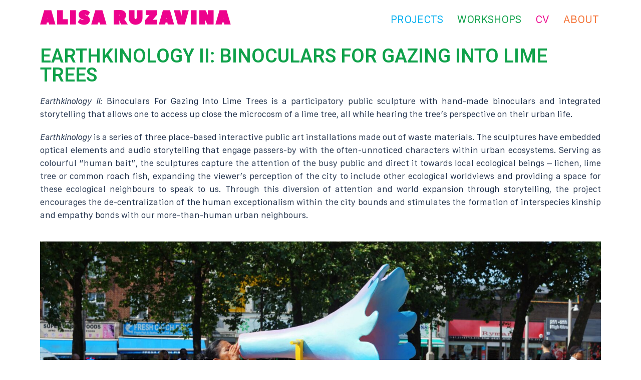

--- FILE ---
content_type: text/html; charset=UTF-8
request_url: https://alisa-ruzavina.com/projects/earthkinology-ii/
body_size: 20944
content:
<!DOCTYPE html>
<html lang="en-US">
<head>
<meta charset="UTF-8">
<meta name="viewport" content="width=device-width, initial-scale=1">
<link rel="profile" href="http://gmpg.org/xfn/11">
<link rel="pingback" href="https://alisa-ruzavina.com/xmlrpc.php">

<title>Earthkinology II: Binoculars for Gazing into Lime Trees &#8211; ALISA RUZAVINA</title>
<meta name='robots' content='max-image-preview:large' />
<link rel="alternate" type="application/rss+xml" title="ALISA RUZAVINA &raquo; Feed" href="https://alisa-ruzavina.com/feed/" />
<link rel="alternate" type="application/rss+xml" title="ALISA RUZAVINA &raquo; Comments Feed" href="https://alisa-ruzavina.com/comments/feed/" />
<script type="text/javascript">
window._wpemojiSettings = {"baseUrl":"https:\/\/s.w.org\/images\/core\/emoji\/14.0.0\/72x72\/","ext":".png","svgUrl":"https:\/\/s.w.org\/images\/core\/emoji\/14.0.0\/svg\/","svgExt":".svg","source":{"concatemoji":"https:\/\/alisa-ruzavina.com\/wp-includes\/js\/wp-emoji-release.min.js?ver=6.2.2"}};
/*! This file is auto-generated */
!function(e,a,t){var n,r,o,i=a.createElement("canvas"),p=i.getContext&&i.getContext("2d");function s(e,t){p.clearRect(0,0,i.width,i.height),p.fillText(e,0,0);e=i.toDataURL();return p.clearRect(0,0,i.width,i.height),p.fillText(t,0,0),e===i.toDataURL()}function c(e){var t=a.createElement("script");t.src=e,t.defer=t.type="text/javascript",a.getElementsByTagName("head")[0].appendChild(t)}for(o=Array("flag","emoji"),t.supports={everything:!0,everythingExceptFlag:!0},r=0;r<o.length;r++)t.supports[o[r]]=function(e){if(p&&p.fillText)switch(p.textBaseline="top",p.font="600 32px Arial",e){case"flag":return s("\ud83c\udff3\ufe0f\u200d\u26a7\ufe0f","\ud83c\udff3\ufe0f\u200b\u26a7\ufe0f")?!1:!s("\ud83c\uddfa\ud83c\uddf3","\ud83c\uddfa\u200b\ud83c\uddf3")&&!s("\ud83c\udff4\udb40\udc67\udb40\udc62\udb40\udc65\udb40\udc6e\udb40\udc67\udb40\udc7f","\ud83c\udff4\u200b\udb40\udc67\u200b\udb40\udc62\u200b\udb40\udc65\u200b\udb40\udc6e\u200b\udb40\udc67\u200b\udb40\udc7f");case"emoji":return!s("\ud83e\udef1\ud83c\udffb\u200d\ud83e\udef2\ud83c\udfff","\ud83e\udef1\ud83c\udffb\u200b\ud83e\udef2\ud83c\udfff")}return!1}(o[r]),t.supports.everything=t.supports.everything&&t.supports[o[r]],"flag"!==o[r]&&(t.supports.everythingExceptFlag=t.supports.everythingExceptFlag&&t.supports[o[r]]);t.supports.everythingExceptFlag=t.supports.everythingExceptFlag&&!t.supports.flag,t.DOMReady=!1,t.readyCallback=function(){t.DOMReady=!0},t.supports.everything||(n=function(){t.readyCallback()},a.addEventListener?(a.addEventListener("DOMContentLoaded",n,!1),e.addEventListener("load",n,!1)):(e.attachEvent("onload",n),a.attachEvent("onreadystatechange",function(){"complete"===a.readyState&&t.readyCallback()})),(e=t.source||{}).concatemoji?c(e.concatemoji):e.wpemoji&&e.twemoji&&(c(e.twemoji),c(e.wpemoji)))}(window,document,window._wpemojiSettings);
</script>
<style type="text/css">
img.wp-smiley,
img.emoji {
	display: inline !important;
	border: none !important;
	box-shadow: none !important;
	height: 1em !important;
	width: 1em !important;
	margin: 0 0.07em !important;
	vertical-align: -0.1em !important;
	background: none !important;
	padding: 0 !important;
}
</style>
	<link rel='stylesheet' id='st-stylesheet-css' href='https://alisa-ruzavina.com/wp-content/plugins/sydney-toolbox/css/styles.min.css?ver=20220107' type='text/css' media='all' />
<link rel='stylesheet' id='sydney-bootstrap-css' href='https://alisa-ruzavina.com/wp-content/themes/sydney/css/bootstrap/bootstrap.min.css?ver=1' type='text/css' media='all' />
<link rel='stylesheet' id='wp-block-library-css' href='https://alisa-ruzavina.com/wp-includes/css/dist/block-library/style.min.css?ver=6.2.2' type='text/css' media='all' />
<link rel='stylesheet' id='classic-theme-styles-css' href='https://alisa-ruzavina.com/wp-includes/css/classic-themes.min.css?ver=6.2.2' type='text/css' media='all' />
<style id='global-styles-inline-css' type='text/css'>
body{--wp--preset--color--black: #000000;--wp--preset--color--cyan-bluish-gray: #abb8c3;--wp--preset--color--white: #ffffff;--wp--preset--color--pale-pink: #f78da7;--wp--preset--color--vivid-red: #cf2e2e;--wp--preset--color--luminous-vivid-orange: #ff6900;--wp--preset--color--luminous-vivid-amber: #fcb900;--wp--preset--color--light-green-cyan: #7bdcb5;--wp--preset--color--vivid-green-cyan: #00d084;--wp--preset--color--pale-cyan-blue: #8ed1fc;--wp--preset--color--vivid-cyan-blue: #0693e3;--wp--preset--color--vivid-purple: #9b51e0;--wp--preset--gradient--vivid-cyan-blue-to-vivid-purple: linear-gradient(135deg,rgba(6,147,227,1) 0%,rgb(155,81,224) 100%);--wp--preset--gradient--light-green-cyan-to-vivid-green-cyan: linear-gradient(135deg,rgb(122,220,180) 0%,rgb(0,208,130) 100%);--wp--preset--gradient--luminous-vivid-amber-to-luminous-vivid-orange: linear-gradient(135deg,rgba(252,185,0,1) 0%,rgba(255,105,0,1) 100%);--wp--preset--gradient--luminous-vivid-orange-to-vivid-red: linear-gradient(135deg,rgba(255,105,0,1) 0%,rgb(207,46,46) 100%);--wp--preset--gradient--very-light-gray-to-cyan-bluish-gray: linear-gradient(135deg,rgb(238,238,238) 0%,rgb(169,184,195) 100%);--wp--preset--gradient--cool-to-warm-spectrum: linear-gradient(135deg,rgb(74,234,220) 0%,rgb(151,120,209) 20%,rgb(207,42,186) 40%,rgb(238,44,130) 60%,rgb(251,105,98) 80%,rgb(254,248,76) 100%);--wp--preset--gradient--blush-light-purple: linear-gradient(135deg,rgb(255,206,236) 0%,rgb(152,150,240) 100%);--wp--preset--gradient--blush-bordeaux: linear-gradient(135deg,rgb(254,205,165) 0%,rgb(254,45,45) 50%,rgb(107,0,62) 100%);--wp--preset--gradient--luminous-dusk: linear-gradient(135deg,rgb(255,203,112) 0%,rgb(199,81,192) 50%,rgb(65,88,208) 100%);--wp--preset--gradient--pale-ocean: linear-gradient(135deg,rgb(255,245,203) 0%,rgb(182,227,212) 50%,rgb(51,167,181) 100%);--wp--preset--gradient--electric-grass: linear-gradient(135deg,rgb(202,248,128) 0%,rgb(113,206,126) 100%);--wp--preset--gradient--midnight: linear-gradient(135deg,rgb(2,3,129) 0%,rgb(40,116,252) 100%);--wp--preset--duotone--dark-grayscale: url('#wp-duotone-dark-grayscale');--wp--preset--duotone--grayscale: url('#wp-duotone-grayscale');--wp--preset--duotone--purple-yellow: url('#wp-duotone-purple-yellow');--wp--preset--duotone--blue-red: url('#wp-duotone-blue-red');--wp--preset--duotone--midnight: url('#wp-duotone-midnight');--wp--preset--duotone--magenta-yellow: url('#wp-duotone-magenta-yellow');--wp--preset--duotone--purple-green: url('#wp-duotone-purple-green');--wp--preset--duotone--blue-orange: url('#wp-duotone-blue-orange');--wp--preset--font-size--small: 13px;--wp--preset--font-size--medium: 20px;--wp--preset--font-size--large: 36px;--wp--preset--font-size--x-large: 42px;--wp--preset--spacing--20: 0.44rem;--wp--preset--spacing--30: 0.67rem;--wp--preset--spacing--40: 1rem;--wp--preset--spacing--50: 1.5rem;--wp--preset--spacing--60: 2.25rem;--wp--preset--spacing--70: 3.38rem;--wp--preset--spacing--80: 5.06rem;--wp--preset--shadow--natural: 6px 6px 9px rgba(0, 0, 0, 0.2);--wp--preset--shadow--deep: 12px 12px 50px rgba(0, 0, 0, 0.4);--wp--preset--shadow--sharp: 6px 6px 0px rgba(0, 0, 0, 0.2);--wp--preset--shadow--outlined: 6px 6px 0px -3px rgba(255, 255, 255, 1), 6px 6px rgba(0, 0, 0, 1);--wp--preset--shadow--crisp: 6px 6px 0px rgba(0, 0, 0, 1);}:where(.is-layout-flex){gap: 0.5em;}body .is-layout-flow > .alignleft{float: left;margin-inline-start: 0;margin-inline-end: 2em;}body .is-layout-flow > .alignright{float: right;margin-inline-start: 2em;margin-inline-end: 0;}body .is-layout-flow > .aligncenter{margin-left: auto !important;margin-right: auto !important;}body .is-layout-constrained > .alignleft{float: left;margin-inline-start: 0;margin-inline-end: 2em;}body .is-layout-constrained > .alignright{float: right;margin-inline-start: 2em;margin-inline-end: 0;}body .is-layout-constrained > .aligncenter{margin-left: auto !important;margin-right: auto !important;}body .is-layout-constrained > :where(:not(.alignleft):not(.alignright):not(.alignfull)){max-width: var(--wp--style--global--content-size);margin-left: auto !important;margin-right: auto !important;}body .is-layout-constrained > .alignwide{max-width: var(--wp--style--global--wide-size);}body .is-layout-flex{display: flex;}body .is-layout-flex{flex-wrap: wrap;align-items: center;}body .is-layout-flex > *{margin: 0;}:where(.wp-block-columns.is-layout-flex){gap: 2em;}.has-black-color{color: var(--wp--preset--color--black) !important;}.has-cyan-bluish-gray-color{color: var(--wp--preset--color--cyan-bluish-gray) !important;}.has-white-color{color: var(--wp--preset--color--white) !important;}.has-pale-pink-color{color: var(--wp--preset--color--pale-pink) !important;}.has-vivid-red-color{color: var(--wp--preset--color--vivid-red) !important;}.has-luminous-vivid-orange-color{color: var(--wp--preset--color--luminous-vivid-orange) !important;}.has-luminous-vivid-amber-color{color: var(--wp--preset--color--luminous-vivid-amber) !important;}.has-light-green-cyan-color{color: var(--wp--preset--color--light-green-cyan) !important;}.has-vivid-green-cyan-color{color: var(--wp--preset--color--vivid-green-cyan) !important;}.has-pale-cyan-blue-color{color: var(--wp--preset--color--pale-cyan-blue) !important;}.has-vivid-cyan-blue-color{color: var(--wp--preset--color--vivid-cyan-blue) !important;}.has-vivid-purple-color{color: var(--wp--preset--color--vivid-purple) !important;}.has-black-background-color{background-color: var(--wp--preset--color--black) !important;}.has-cyan-bluish-gray-background-color{background-color: var(--wp--preset--color--cyan-bluish-gray) !important;}.has-white-background-color{background-color: var(--wp--preset--color--white) !important;}.has-pale-pink-background-color{background-color: var(--wp--preset--color--pale-pink) !important;}.has-vivid-red-background-color{background-color: var(--wp--preset--color--vivid-red) !important;}.has-luminous-vivid-orange-background-color{background-color: var(--wp--preset--color--luminous-vivid-orange) !important;}.has-luminous-vivid-amber-background-color{background-color: var(--wp--preset--color--luminous-vivid-amber) !important;}.has-light-green-cyan-background-color{background-color: var(--wp--preset--color--light-green-cyan) !important;}.has-vivid-green-cyan-background-color{background-color: var(--wp--preset--color--vivid-green-cyan) !important;}.has-pale-cyan-blue-background-color{background-color: var(--wp--preset--color--pale-cyan-blue) !important;}.has-vivid-cyan-blue-background-color{background-color: var(--wp--preset--color--vivid-cyan-blue) !important;}.has-vivid-purple-background-color{background-color: var(--wp--preset--color--vivid-purple) !important;}.has-black-border-color{border-color: var(--wp--preset--color--black) !important;}.has-cyan-bluish-gray-border-color{border-color: var(--wp--preset--color--cyan-bluish-gray) !important;}.has-white-border-color{border-color: var(--wp--preset--color--white) !important;}.has-pale-pink-border-color{border-color: var(--wp--preset--color--pale-pink) !important;}.has-vivid-red-border-color{border-color: var(--wp--preset--color--vivid-red) !important;}.has-luminous-vivid-orange-border-color{border-color: var(--wp--preset--color--luminous-vivid-orange) !important;}.has-luminous-vivid-amber-border-color{border-color: var(--wp--preset--color--luminous-vivid-amber) !important;}.has-light-green-cyan-border-color{border-color: var(--wp--preset--color--light-green-cyan) !important;}.has-vivid-green-cyan-border-color{border-color: var(--wp--preset--color--vivid-green-cyan) !important;}.has-pale-cyan-blue-border-color{border-color: var(--wp--preset--color--pale-cyan-blue) !important;}.has-vivid-cyan-blue-border-color{border-color: var(--wp--preset--color--vivid-cyan-blue) !important;}.has-vivid-purple-border-color{border-color: var(--wp--preset--color--vivid-purple) !important;}.has-vivid-cyan-blue-to-vivid-purple-gradient-background{background: var(--wp--preset--gradient--vivid-cyan-blue-to-vivid-purple) !important;}.has-light-green-cyan-to-vivid-green-cyan-gradient-background{background: var(--wp--preset--gradient--light-green-cyan-to-vivid-green-cyan) !important;}.has-luminous-vivid-amber-to-luminous-vivid-orange-gradient-background{background: var(--wp--preset--gradient--luminous-vivid-amber-to-luminous-vivid-orange) !important;}.has-luminous-vivid-orange-to-vivid-red-gradient-background{background: var(--wp--preset--gradient--luminous-vivid-orange-to-vivid-red) !important;}.has-very-light-gray-to-cyan-bluish-gray-gradient-background{background: var(--wp--preset--gradient--very-light-gray-to-cyan-bluish-gray) !important;}.has-cool-to-warm-spectrum-gradient-background{background: var(--wp--preset--gradient--cool-to-warm-spectrum) !important;}.has-blush-light-purple-gradient-background{background: var(--wp--preset--gradient--blush-light-purple) !important;}.has-blush-bordeaux-gradient-background{background: var(--wp--preset--gradient--blush-bordeaux) !important;}.has-luminous-dusk-gradient-background{background: var(--wp--preset--gradient--luminous-dusk) !important;}.has-pale-ocean-gradient-background{background: var(--wp--preset--gradient--pale-ocean) !important;}.has-electric-grass-gradient-background{background: var(--wp--preset--gradient--electric-grass) !important;}.has-midnight-gradient-background{background: var(--wp--preset--gradient--midnight) !important;}.has-small-font-size{font-size: var(--wp--preset--font-size--small) !important;}.has-medium-font-size{font-size: var(--wp--preset--font-size--medium) !important;}.has-large-font-size{font-size: var(--wp--preset--font-size--large) !important;}.has-x-large-font-size{font-size: var(--wp--preset--font-size--x-large) !important;}
.wp-block-navigation a:where(:not(.wp-element-button)){color: inherit;}
:where(.wp-block-columns.is-layout-flex){gap: 2em;}
.wp-block-pullquote{font-size: 1.5em;line-height: 1.6;}
</style>
<link rel='stylesheet' id='uaf_client_css-css' href='https://alisa-ruzavina.com/wp-content/uploads/useanyfont/uaf.css?ver=1681037819' type='text/css' media='all' />
<link rel='stylesheet' id='sydney-style-css' href='https://alisa-ruzavina.com/wp-content/themes/sydney/style.css?ver=20221019' type='text/css' media='all' />
<!--[if lte IE 9]>
<link rel='stylesheet' id='sydney-ie9-css' href='https://alisa-ruzavina.com/wp-content/themes/sydney/css/ie9.css?ver=6.2.2' type='text/css' media='all' />
<![endif]-->
<link rel='stylesheet' id='sydney-elementor-css' href='https://alisa-ruzavina.com/wp-content/themes/sydney/css/components/elementor.min.css?ver=20220824' type='text/css' media='all' />
<link rel='stylesheet' id='sydney-style-min-css' href='https://alisa-ruzavina.com/wp-content/themes/sydney/css/styles.min.css?ver=20221019' type='text/css' media='all' />
<style id='sydney-style-min-inline-css' type='text/css'>
.site-header{background-color:rgba(255,255,255,0.9);}.woocommerce ul.products li.product{text-align:center;}.header-image{background-size:cover;}.header-image{height:300px;}.llms-student-dashboard .llms-button-secondary:hover,.llms-button-action:hover,.read-more-gt,.widget-area .widget_fp_social a,#mainnav ul li a:hover,.sydney_contact_info_widget span,.roll-team .team-content .name,.roll-team .team-item .team-pop .team-social li:hover a,.roll-infomation li.address:before,.roll-infomation li.phone:before,.roll-infomation li.email:before,.roll-testimonials .name,.roll-button.border,.roll-button:hover,.roll-icon-list .icon i,.roll-icon-list .content h3 a:hover,.roll-icon-box.white .content h3 a,.roll-icon-box .icon i,.roll-icon-box .content h3 a:hover,.switcher-container .switcher-icon a:focus,.go-top:hover,.hentry .meta-post a:hover,#mainnav > ul > li > a.active,#mainnav > ul > li > a:hover,button:hover,input[type="button"]:hover,input[type="reset"]:hover,input[type="submit"]:hover,.text-color,.social-menu-widget a,.social-menu-widget a:hover,.archive .team-social li a,a,h1 a,h2 a,h3 a,h4 a,h5 a,h6 a,.classic-alt .meta-post a,.single .hentry .meta-post a,.content-area.modern .hentry .meta-post span:before,.content-area.modern .post-cat{color:#ed028c}.llms-student-dashboard .llms-button-secondary,.llms-button-action,.woocommerce #respond input#submit,.woocommerce a.button,.woocommerce button.button,.woocommerce input.button,.project-filter li a.active,.project-filter li a:hover,.preloader .pre-bounce1,.preloader .pre-bounce2,.roll-team .team-item .team-pop,.roll-progress .progress-animate,.roll-socials li a:hover,.roll-project .project-item .project-pop,.roll-project .project-filter li.active,.roll-project .project-filter li:hover,.roll-button.light:hover,.roll-button.border:hover,.roll-button,.roll-icon-box.white .icon,.owl-theme .owl-controls .owl-page.active span,.owl-theme .owl-controls.clickable .owl-page:hover span,.go-top,.bottom .socials li:hover a,.sidebar .widget:before,.blog-pagination ul li.active,.blog-pagination ul li:hover a,.content-area .hentry:after,.text-slider .maintitle:after,.error-wrap #search-submit:hover,#mainnav .sub-menu li:hover > a,#mainnav ul li ul:after,button,input[type="button"],input[type="reset"],input[type="submit"],.panel-grid-cell .widget-title:after,.cart-amount{background-color:#ed028c}.llms-student-dashboard .llms-button-secondary,.llms-student-dashboard .llms-button-secondary:hover,.llms-button-action,.llms-button-action:hover,.roll-socials li a:hover,.roll-socials li a,.roll-button.light:hover,.roll-button.border,.roll-button,.roll-icon-list .icon,.roll-icon-box .icon,.owl-theme .owl-controls .owl-page span,.comment .comment-detail,.widget-tags .tag-list a:hover,.blog-pagination ul li,.error-wrap #search-submit:hover,textarea:focus,input[type="text"]:focus,input[type="password"]:focus,input[type="datetime"]:focus,input[type="datetime-local"]:focus,input[type="date"]:focus,input[type="month"]:focus,input[type="time"]:focus,input[type="week"]:focus,input[type="number"]:focus,input[type="email"]:focus,input[type="url"]:focus,input[type="search"]:focus,input[type="tel"]:focus,input[type="color"]:focus,button,input[type="button"],input[type="reset"],input[type="submit"],.archive .team-social li a{border-color:#ed028c}.sydney_contact_info_widget span{fill:#ed028c;}.go-top:hover svg{stroke:#ed028c;}.site-header.float-header{background-color:rgba(255,255,255,0.9);}@media only screen and (max-width:1024px){.site-header{background-color:#ffffff;}}#mainnav ul li a,#mainnav ul li::before{color:#20314b}#mainnav .sub-menu li a{color:#ffffff}#mainnav .sub-menu li a{background:#1c1c1c}.text-slider .maintitle,.text-slider .subtitle{color:#ffffff}body{color:#20314b}#secondary{background-color:#ffffff}#secondary,#secondary a{color:#20314b}.btn-menu .sydney-svg-icon{fill:#194c9b}#mainnav ul li a:hover,.main-header #mainnav .menu > li > a:hover{color:#20314b}.overlay{background-color:#20314b}.page-wrap{padding-top:83px;}.page-wrap{padding-bottom:100px;}@media only screen and (max-width:1025px){.mobile-slide{display:block;}.slide-item{background-image:none !important;}.header-slider{}.slide-item{height:auto !important;}.slide-inner{min-height:initial;}}.go-top.show{border-radius:2px;bottom:10px;}.go-top.position-right{right:20px;}.go-top.position-left{left:20px;}.go-top{background-color:;}.go-top:hover{background-color:;}.go-top{color:;}.go-top svg{stroke:;}.go-top:hover{color:;}.go-top:hover svg{stroke:;}.go-top .sydney-svg-icon,.go-top .sydney-svg-icon svg{width:16px;height:16px;}.go-top{padding:15px;}.site-info{border-top:0 solid rgba(255,255,255,0.1);}.footer-widgets-grid{gap:30px;}@media (min-width:992px){.footer-widgets-grid{padding-top:95px;padding-bottom:95px;}}@media (min-width:576px) and (max-width:991px){.footer-widgets-grid{padding-top:60px;padding-bottom:60px;}}@media (max-width:575px){.footer-widgets-grid{padding-top:60px;padding-bottom:60px;}}@media (min-width:992px){.sidebar-column .widget .widget-title{font-size:22px;}}@media (min-width:576px) and (max-width:991px){.sidebar-column .widget .widget-title{font-size:22px;}}@media (max-width:575px){.sidebar-column .widget .widget-title{font-size:22px;}}.footer-widgets{background-color:#1a273b;}.sidebar-column .widget .widget-title{color:;}.sidebar-column .widget h1,.sidebar-column .widget h2,.sidebar-column .widget h3,.sidebar-column .widget h4,.sidebar-column .widget h5,.sidebar-column .widget h6{color:;}.sidebar-column .widget{color:#1a273b;}.sidebar-column .widget a{color:#ffffff;}.sidebar-column .widget a:hover{color:;}.site-footer{background-color:#ffdd17;}.site-info,.site-info a{color:#000000;}.site-info .sydney-svg-icon svg{fill:#000000;}.site-info{padding-top:20px;padding-bottom:20px;}@media (min-width:992px){button,.roll-button,a.button,.wp-block-button__link,input[type="button"],input[type="reset"],input[type="submit"]{padding-top:12px;padding-bottom:12px;}}@media (min-width:576px) and (max-width:991px){button,.roll-button,a.button,.wp-block-button__link,input[type="button"],input[type="reset"],input[type="submit"]{padding-top:12px;padding-bottom:12px;}}@media (max-width:575px){button,.roll-button,a.button,.wp-block-button__link,input[type="button"],input[type="reset"],input[type="submit"]{padding-top:12px;padding-bottom:12px;}}@media (min-width:992px){button,.roll-button,a.button,.wp-block-button__link,input[type="button"],input[type="reset"],input[type="submit"]{padding-left:35px;padding-right:35px;}}@media (min-width:576px) and (max-width:991px){button,.roll-button,a.button,.wp-block-button__link,input[type="button"],input[type="reset"],input[type="submit"]{padding-left:35px;padding-right:35px;}}@media (max-width:575px){button,.roll-button,a.button,.wp-block-button__link,input[type="button"],input[type="reset"],input[type="submit"]{padding-left:35px;padding-right:35px;}}button,.roll-button,a.button,.wp-block-button__link,input[type="button"],input[type="reset"],input[type="submit"]{border-radius:0;}@media (min-width:992px){button,.roll-button,a.button,.wp-block-button__link,input[type="button"],input[type="reset"],input[type="submit"]{font-size:14px;}}@media (min-width:576px) and (max-width:991px){button,.roll-button,a.button,.wp-block-button__link,input[type="button"],input[type="reset"],input[type="submit"]{font-size:14px;}}@media (max-width:575px){button,.roll-button,a.button,.wp-block-button__link,input[type="button"],input[type="reset"],input[type="submit"]{font-size:14px;}}button,.roll-button,a.button,.wp-block-button__link,input[type="button"],input[type="reset"],input[type="submit"]{text-transform:uppercase;}button,div.wpforms-container-full .wpforms-form input[type=submit],div.wpforms-container-full .wpforms-form button[type=submit],div.wpforms-container-full .wpforms-form .wpforms-page-button,.roll-button,a.button,.wp-block-button__link,input[type="button"],input[type="reset"],input[type="submit"]{background-color:;}button:hover,div.wpforms-container-full .wpforms-form input[type=submit]:hover,div.wpforms-container-full .wpforms-form button[type=submit]:hover,div.wpforms-container-full .wpforms-form .wpforms-page-button:hover,.roll-button:hover,a.button:hover,.wp-block-button__link:hover,input[type="button"]:hover,input[type="reset"]:hover,input[type="submit"]:hover{background-color:;}button,div.wpforms-container-full .wpforms-form input[type=submit],div.wpforms-container-full .wpforms-form button[type=submit],div.wpforms-container-full .wpforms-form .wpforms-page-button,.checkout-button.button,a.button,.wp-block-button__link,input[type="button"],input[type="reset"],input[type="submit"]{color:;}button:hover,div.wpforms-container-full .wpforms-form input[type=submit]:hover,div.wpforms-container-full .wpforms-form button[type=submit]:hover,div.wpforms-container-full .wpforms-form .wpforms-page-button:hover,.roll-button:hover,a.button:hover,.wp-block-button__link:hover,input[type="button"]:hover,input[type="reset"]:hover,input[type="submit"]:hover{color:;}.is-style-outline .wp-block-button__link,div.wpforms-container-full .wpforms-form input[type=submit],div.wpforms-container-full .wpforms-form button[type=submit],div.wpforms-container-full .wpforms-form .wpforms-page-button,.roll-button,.wp-block-button__link.is-style-outline,button,a.button,.wp-block-button__link,input[type="button"],input[type="reset"],input[type="submit"]{border-color:;}button:hover,div.wpforms-container-full .wpforms-form input[type=submit]:hover,div.wpforms-container-full .wpforms-form button[type=submit]:hover,div.wpforms-container-full .wpforms-form .wpforms-page-button:hover,.roll-button:hover,a.button:hover,.wp-block-button__link:hover,input[type="button"]:hover,input[type="reset"]:hover,input[type="submit"]:hover{border-color:;}.posts-layout .list-image{width:30%;}.posts-layout .list-content{width:70%;}.content-area:not(.layout4):not(.layout6) .posts-layout .entry-thumb{margin:0 0 24px 0;}.layout4 .entry-thumb,.layout6 .entry-thumb{margin:0 24px 0 0;}.layout6 article:nth-of-type(even) .list-image .entry-thumb{margin:0 0 0 24px;}.posts-layout .entry-header{margin-bottom:24px;}.posts-layout .entry-meta.below-excerpt{margin:15px 0 0;}.posts-layout .entry-meta.above-title{margin:0 0 15px;}.single .entry-header .entry-title{color:;}.single .entry-header .entry-meta,.single .entry-header .entry-meta a{color:;}@media (min-width:992px){.single .entry-meta{font-size:12px;}}@media (min-width:576px) and (max-width:991px){.single .entry-meta{font-size:12px;}}@media (max-width:575px){.single .entry-meta{font-size:12px;}}@media (min-width:992px){.single .entry-header .entry-title{font-size:48px;}}@media (min-width:576px) and (max-width:991px){.single .entry-header .entry-title{font-size:32px;}}@media (max-width:575px){.single .entry-header .entry-title{font-size:32px;}}.posts-layout .entry-post{color:#233452;}.posts-layout .entry-title a{color:#00102E;}.posts-layout .author,.posts-layout .entry-meta a{color:#737C8C;}@media (min-width:992px){.posts-layout .entry-post{font-size:16px;}}@media (min-width:576px) and (max-width:991px){.posts-layout .entry-post{font-size:16px;}}@media (max-width:575px){.posts-layout .entry-post{font-size:16px;}}@media (min-width:992px){.posts-layout .entry-meta{font-size:12px;}}@media (min-width:576px) and (max-width:991px){.posts-layout .entry-meta{font-size:12px;}}@media (max-width:575px){.posts-layout .entry-meta{font-size:12px;}}@media (min-width:992px){.posts-layout .entry-title{font-size:32px;}}@media (min-width:576px) and (max-width:991px){.posts-layout .entry-title{font-size:32px;}}@media (max-width:575px){.posts-layout .entry-title{font-size:32px;}}.single .entry-header{margin-bottom:40px;}.single .entry-thumb{margin-bottom:40px;}.single .entry-meta-above{margin-bottom:24px;}.single .entry-meta-below{margin-top:24px;}@media (min-width:992px){.custom-logo-link img{max-width:21px;}}@media (min-width:576px) and (max-width:991px){.custom-logo-link img{max-width:100px;}}@media (max-width:575px){.custom-logo-link img{max-width:100px;}}.main-header,.bottom-header-row{border-bottom:0 solid rgba(255,255,255,0.1);}.header_layout_3,.header_layout_4,.header_layout_5{border-bottom:1px solid rgba(255,255,255,0.1);}.main-header,.header-search-form{background-color:#ffffff;}.main-header.sticky-active{background-color:;}.main-header .site-title a,.main-header .site-description,.main-header #mainnav .menu > li > a,#mainnav .nav-menu > li > a,.main-header .header-contact a{color:#1e73be;}.main-header .sydney-svg-icon svg,.main-header .dropdown-symbol .sydney-svg-icon svg{fill:#1e73be;}.sticky-active .main-header .site-title a,.sticky-active .main-header .site-description,.sticky-active .main-header #mainnav .menu > li > a,.sticky-active .main-header .header-contact a,.sticky-active .main-header .logout-link,.sticky-active .main-header .html-item,.sticky-active .main-header .sydney-login-toggle{color:;}.sticky-active .main-header .sydney-svg-icon svg,.sticky-active .main-header .dropdown-symbol .sydney-svg-icon svg{fill:;}.bottom-header-row{background-color:;}.bottom-header-row,.bottom-header-row .header-contact a,.bottom-header-row #mainnav .menu > li > a{color:;}.bottom-header-row #mainnav .menu > li > a:hover{color:;}.bottom-header-row .header-item svg,.dropdown-symbol .sydney-svg-icon svg{fill:;}.main-header .main-header-inner,.main-header .top-header-row{padding-top:15px;padding-bottom:15px;}.bottom-header-inner{padding-top:15px;padding-bottom:15px;}.bottom-header-row #mainnav ul ul li,.main-header #mainnav ul ul li{background-color:#e85f5f;}.bottom-header-row #mainnav ul ul li a,.bottom-header-row #mainnav ul ul li:hover a,.main-header #mainnav ul ul li:hover a,.main-header #mainnav ul ul li a{color:;}.bottom-header-row #mainnav ul ul li svg,.main-header #mainnav ul ul li svg{fill:;}.main-header-cart .count-number{color:;}.main-header-cart .widget_shopping_cart .widgettitle:after,.main-header-cart .widget_shopping_cart .woocommerce-mini-cart__buttons:before{background-color:rgba(33,33,33,0.9);}.sydney-offcanvas-menu .mainnav ul li{text-align:left;}.sydney-offcanvas-menu .mainnav a{padding:10px 0;}#masthead-mobile{background-color:;}#masthead-mobile .site-description,#masthead-mobile a:not(.button){color:;}#masthead-mobile svg{fill:;}.mobile-header{padding-top:15px;padding-bottom:15px;}.sydney-offcanvas-menu{background-color:;}.sydney-offcanvas-menu,.sydney-offcanvas-menu #mainnav a:not(.button),.sydney-offcanvas-menu a:not(.button){color:;}.sydney-offcanvas-menu svg,.sydney-offcanvas-menu .dropdown-symbol .sydney-svg-icon svg{fill:;}@media (min-width:992px){.site-logo{max-height:21px;}}@media (min-width:576px) and (max-width:991px){.site-logo{max-height:100px;}}@media (max-width:575px){.site-logo{max-height:100px;}}.site-title a,.site-title a:visited,.main-header .site-title a,.main-header .site-title a:visited{color:#ed028c}.site-description,.main-header .site-description{color:#20314b}@media (min-width:992px){.site-title{font-size:38px;}}@media (min-width:576px) and (max-width:991px){.site-title{font-size:35px;}}@media (max-width:575px){.site-title{font-size:20px;}}@media (min-width:992px){.site-description{font-size:16px;}}@media (min-width:576px) and (max-width:991px){.site-description{font-size:16px;}}@media (max-width:575px){.site-description{font-size:16px;}}h1,h2,h3,h4,h5,h6,.site-title{text-decoration:;text-transform:;font-style:normal;line-height:1.2;letter-spacing:px;}@media (min-width:992px){h1:not(.site-title){font-size:48px;}}@media (min-width:576px) and (max-width:991px){h1:not(.site-title){font-size:42px;}}@media (max-width:575px){h1:not(.site-title){font-size:32px;}}@media (min-width:992px){h2{font-size:38px;}}@media (min-width:576px) and (max-width:991px){h2{font-size:32px;}}@media (max-width:575px){h2{font-size:24px;}}@media (min-width:992px){h3{font-size:32px;}}@media (min-width:576px) and (max-width:991px){h3{font-size:24px;}}@media (max-width:575px){h3{font-size:20px;}}@media (min-width:992px){h4{font-size:24px;}}@media (min-width:576px) and (max-width:991px){h4{font-size:18px;}}@media (max-width:575px){h4{font-size:16px;}}@media (min-width:992px){h5{font-size:20px;}}@media (min-width:576px) and (max-width:991px){h5{font-size:16px;}}@media (max-width:575px){h5{font-size:16px;}}@media (min-width:992px){h6{font-size:18px;}}@media (min-width:576px) and (max-width:991px){h6{font-size:16px;}}@media (max-width:575px){h6{font-size:16px;}}p,.posts-layout .entry-post{text-decoration:}body,.posts-layout .entry-post{text-transform:;font-style:;line-height:1.68;letter-spacing:px;}@media (min-width:992px){body{font-size:16px;}}@media (min-width:576px) and (max-width:991px){body{font-size:16px;}}@media (max-width:575px){body{font-size:16px;}}@media (min-width:992px){.woocommerce div.product .product-gallery-summary .entry-title{font-size:32px;}}@media (min-width:576px) and (max-width:991px){.woocommerce div.product .product-gallery-summary .entry-title{font-size:32px;}}@media (max-width:575px){.woocommerce div.product .product-gallery-summary .entry-title{font-size:32px;}}@media (min-width:992px){.woocommerce div.product .product-gallery-summary .price .amount{font-size:24px;}}@media (min-width:576px) and (max-width:991px){.woocommerce div.product .product-gallery-summary .price .amount{font-size:24px;}}@media (max-width:575px){.woocommerce div.product .product-gallery-summary .price .amount{font-size:24px;}}.woocommerce ul.products li.product .col-md-7 > *,.woocommerce ul.products li.product .col-md-8 > *,.woocommerce ul.products li.product > *{margin-bottom:12px;}.wc-block-grid__product-onsale,span.onsale{border-radius:0;top:20px!important;left:20px!important;}.wc-block-grid__product-onsale,.products span.onsale{left:auto!important;right:20px;}.wc-block-grid__product-onsale,span.onsale{color:;}.wc-block-grid__product-onsale,span.onsale{background-color:;}ul.wc-block-grid__products li.wc-block-grid__product .wc-block-grid__product-title,ul.wc-block-grid__products li.wc-block-grid__product .woocommerce-loop-product__title,ul.wc-block-grid__products li.product .wc-block-grid__product-title,ul.wc-block-grid__products li.product .woocommerce-loop-product__title,ul.products li.wc-block-grid__product .wc-block-grid__product-title,ul.products li.wc-block-grid__product .woocommerce-loop-product__title,ul.products li.product .wc-block-grid__product-title,ul.products li.product .woocommerce-loop-product__title,ul.products li.product .woocommerce-loop-category__title,.woocommerce-loop-product__title .botiga-wc-loop-product__title{color:;}a.wc-forward:not(.checkout-button){color:;}a.wc-forward:not(.checkout-button):hover{color:;}.woocommerce-pagination li .page-numbers:hover{color:;}.woocommerce-sorting-wrapper{border-color:rgba(33,33,33,0.9);}ul.products li.product-category .woocommerce-loop-category__title{text-align:center;}ul.products li.product-category > a,ul.products li.product-category > a > img{border-radius:0;}.entry-content a:not(.button){color:;}.entry-content a:not(.button):hover{color:;}h1{color:#ed028c;}h2{color:#00aeef;}h3{color:#0fa14a;}h4{color:#f46d2e;}h5{color:;}h6{color:;}div.wpforms-container-full .wpforms-form input[type=date],div.wpforms-container-full .wpforms-form input[type=datetime],div.wpforms-container-full .wpforms-form input[type=datetime-local],div.wpforms-container-full .wpforms-form input[type=email],div.wpforms-container-full .wpforms-form input[type=month],div.wpforms-container-full .wpforms-form input[type=number],div.wpforms-container-full .wpforms-form input[type=password],div.wpforms-container-full .wpforms-form input[type=range],div.wpforms-container-full .wpforms-form input[type=search],div.wpforms-container-full .wpforms-form input[type=tel],div.wpforms-container-full .wpforms-form input[type=text],div.wpforms-container-full .wpforms-form input[type=time],div.wpforms-container-full .wpforms-form input[type=url],div.wpforms-container-full .wpforms-form input[type=week],div.wpforms-container-full .wpforms-form select,div.wpforms-container-full .wpforms-form textarea,input[type="text"],input[type="email"],input[type="url"],input[type="password"],input[type="search"],input[type="number"],input[type="tel"],input[type="range"],input[type="date"],input[type="month"],input[type="week"],input[type="time"],input[type="datetime"],input[type="datetime-local"],input[type="color"],textarea,select,.woocommerce .select2-container .select2-selection--single,.woocommerce-page .select2-container .select2-selection--single,input[type="text"]:focus,input[type="email"]:focus,input[type="url"]:focus,input[type="password"]:focus,input[type="search"]:focus,input[type="number"]:focus,input[type="tel"]:focus,input[type="range"]:focus,input[type="date"]:focus,input[type="month"]:focus,input[type="week"]:focus,input[type="time"]:focus,input[type="datetime"]:focus,input[type="datetime-local"]:focus,input[type="color"]:focus,textarea:focus,select:focus,.woocommerce .select2-container .select2-selection--single:focus,.woocommerce-page .select2-container .select2-selection--single:focus,.select2-container--default .select2-selection--single .select2-selection__rendered,.wp-block-search .wp-block-search__input,.wp-block-search .wp-block-search__input:focus{color:;}div.wpforms-container-full .wpforms-form input[type=date],div.wpforms-container-full .wpforms-form input[type=datetime],div.wpforms-container-full .wpforms-form input[type=datetime-local],div.wpforms-container-full .wpforms-form input[type=email],div.wpforms-container-full .wpforms-form input[type=month],div.wpforms-container-full .wpforms-form input[type=number],div.wpforms-container-full .wpforms-form input[type=password],div.wpforms-container-full .wpforms-form input[type=range],div.wpforms-container-full .wpforms-form input[type=search],div.wpforms-container-full .wpforms-form input[type=tel],div.wpforms-container-full .wpforms-form input[type=text],div.wpforms-container-full .wpforms-form input[type=time],div.wpforms-container-full .wpforms-form input[type=url],div.wpforms-container-full .wpforms-form input[type=week],div.wpforms-container-full .wpforms-form select,div.wpforms-container-full .wpforms-form textarea,input[type="text"],input[type="email"],input[type="url"],input[type="password"],input[type="search"],input[type="number"],input[type="tel"],input[type="range"],input[type="date"],input[type="month"],input[type="week"],input[type="time"],input[type="datetime"],input[type="datetime-local"],input[type="color"],textarea,select,.woocommerce .select2-container .select2-selection--single,.woocommerce-page .select2-container .select2-selection--single,.woocommerce-cart .woocommerce-cart-form .actions .coupon input[type="text"]{background-color:;}div.wpforms-container-full .wpforms-form input[type=date],div.wpforms-container-full .wpforms-form input[type=datetime],div.wpforms-container-full .wpforms-form input[type=datetime-local],div.wpforms-container-full .wpforms-form input[type=email],div.wpforms-container-full .wpforms-form input[type=month],div.wpforms-container-full .wpforms-form input[type=number],div.wpforms-container-full .wpforms-form input[type=password],div.wpforms-container-full .wpforms-form input[type=range],div.wpforms-container-full .wpforms-form input[type=search],div.wpforms-container-full .wpforms-form input[type=tel],div.wpforms-container-full .wpforms-form input[type=text],div.wpforms-container-full .wpforms-form input[type=time],div.wpforms-container-full .wpforms-form input[type=url],div.wpforms-container-full .wpforms-form input[type=week],div.wpforms-container-full .wpforms-form select,div.wpforms-container-full .wpforms-form textarea,input[type="text"],input[type="email"],input[type="url"],input[type="password"],input[type="search"],input[type="number"],input[type="tel"],input[type="range"],input[type="date"],input[type="month"],input[type="week"],input[type="time"],input[type="datetime"],input[type="datetime-local"],input[type="color"],textarea,select,.woocommerce .select2-container .select2-selection--single,.woocommerce-page .select2-container .select2-selection--single,.woocommerce-account fieldset,.woocommerce-account .woocommerce-form-login,.woocommerce-account .woocommerce-form-register,.woocommerce-cart .woocommerce-cart-form .actions .coupon input[type="text"],.wp-block-search .wp-block-search__input{border-color:;}input::placeholder{color:;opacity:1;}input:-ms-input-placeholder{color:;}input::-ms-input-placeholder{color:;}@media (min-width:1200px){.container{width:100%;max-width:1290px;}}
</style>
<link rel='stylesheet' id='elementor-icons-css' href='https://alisa-ruzavina.com/wp-content/plugins/elementor/assets/lib/eicons/css/elementor-icons.min.css?ver=5.18.0' type='text/css' media='all' />
<link rel='stylesheet' id='elementor-frontend-css' href='https://alisa-ruzavina.com/wp-content/plugins/elementor/assets/css/frontend-lite.min.css?ver=3.12.1' type='text/css' media='all' />
<link rel='stylesheet' id='swiper-css' href='https://alisa-ruzavina.com/wp-content/plugins/elementor/assets/lib/swiper/v8/css/swiper.min.css?ver=8.4.5' type='text/css' media='all' />
<link rel='stylesheet' id='elementor-post-5-css' href='https://alisa-ruzavina.com/wp-content/uploads/elementor/css/post-5.css?ver=1681832480' type='text/css' media='all' />
<link rel='stylesheet' id='elementor-pro-css' href='https://alisa-ruzavina.com/wp-content/plugins/elementor-pro/assets/css/frontend-lite.min.css?ver=3.11.1' type='text/css' media='all' />
<link rel='stylesheet' id='elementor-post-529-css' href='https://alisa-ruzavina.com/wp-content/uploads/elementor/css/post-529.css?ver=1720210717' type='text/css' media='all' />
<link rel='stylesheet' id='google-fonts-1-css' href='https://fonts.googleapis.com/css?family=Roboto%3A100%2C100italic%2C200%2C200italic%2C300%2C300italic%2C400%2C400italic%2C500%2C500italic%2C600%2C600italic%2C700%2C700italic%2C800%2C800italic%2C900%2C900italic%7CRoboto+Slab%3A100%2C100italic%2C200%2C200italic%2C300%2C300italic%2C400%2C400italic%2C500%2C500italic%2C600%2C600italic%2C700%2C700italic%2C800%2C800italic%2C900%2C900italic&#038;display=swap&#038;ver=6.2.2' type='text/css' media='all' />
<link rel="preconnect" href="https://fonts.gstatic.com/" crossorigin><script type='text/javascript' src='https://alisa-ruzavina.com/wp-includes/js/jquery/jquery.min.js?ver=3.6.4' id='jquery-core-js'></script>
<script type='text/javascript' src='https://alisa-ruzavina.com/wp-includes/js/jquery/jquery-migrate.min.js?ver=3.4.0' id='jquery-migrate-js'></script>
<link rel="https://api.w.org/" href="https://alisa-ruzavina.com/wp-json/" /><link rel="alternate" type="application/json" href="https://alisa-ruzavina.com/wp-json/wp/v2/pages/529" /><link rel="EditURI" type="application/rsd+xml" title="RSD" href="https://alisa-ruzavina.com/xmlrpc.php?rsd" />
<link rel="wlwmanifest" type="application/wlwmanifest+xml" href="https://alisa-ruzavina.com/wp-includes/wlwmanifest.xml" />
<meta name="generator" content="WordPress 6.2.2" />
<link rel="canonical" href="https://alisa-ruzavina.com/projects/earthkinology-ii/" />
<link rel='shortlink' href='https://alisa-ruzavina.com/?p=529' />
<link rel="alternate" type="application/json+oembed" href="https://alisa-ruzavina.com/wp-json/oembed/1.0/embed?url=https%3A%2F%2Falisa-ruzavina.com%2Fprojects%2Fearthkinology-ii%2F" />
<link rel="alternate" type="text/xml+oembed" href="https://alisa-ruzavina.com/wp-json/oembed/1.0/embed?url=https%3A%2F%2Falisa-ruzavina.com%2Fprojects%2Fearthkinology-ii%2F&#038;format=xml" />
			<style>
				.sydney-svg-icon {
					display: inline-block;
					width: 16px;
					height: 16px;
					vertical-align: middle;
					line-height: 1;
				}
				.team-item .team-social li .sydney-svg-icon {
					width: 14px;
				}
				.roll-team:not(.style1) .team-item .team-social li .sydney-svg-icon {
					fill: #fff;
				}
				.team-item .team-social li:hover .sydney-svg-icon {
					fill: #000;
				}
				.team_hover_edits .team-social li a .sydney-svg-icon {
					fill: #000;
				}
				.team_hover_edits .team-social li:hover a .sydney-svg-icon {
					fill: #fff;
				}	
				.single-sydney-projects .entry-thumb {
					text-align: left;
				}	

			</style>
		<meta name="generator" content="Elementor 3.12.1; features: e_dom_optimization, e_optimized_assets_loading, e_optimized_css_loading, a11y_improvements, additional_custom_breakpoints; settings: css_print_method-external, google_font-enabled, font_display-swap">
<link rel="icon" href="https://alisa-ruzavina.com/wp-content/uploads/2023/04/fav-icon-150x150.png" sizes="32x32" />
<link rel="icon" href="https://alisa-ruzavina.com/wp-content/uploads/2023/04/fav-icon.png" sizes="192x192" />
<link rel="apple-touch-icon" href="https://alisa-ruzavina.com/wp-content/uploads/2023/04/fav-icon.png" />
<meta name="msapplication-TileImage" content="https://alisa-ruzavina.com/wp-content/uploads/2023/04/fav-icon.png" />
		<style type="text/css" id="wp-custom-css">
			@import url("/wp-content/fonts/galvji/galvji.css");

body {
	font-family: 'Galvji';
}

.current-menu-item::after {
	content:'';
	display:block;
	width:80%;
	height:10px;
	position:absolute;
	bottom:-10px;
	background-color:#ffdd17;
}

/*
.forTopMenu {text-align:justify; padding:0;}
.forTopMenu li {display:inline-block;}
.forTopMenu li:before {content:'♦'; display: inline-block; margin-right: 5px; color:#0fa14a; }
*/

.forTopMenu{text-align:justify;}
.forTopMenu * { display:inline; padding:0;}
.forTopMenu li {margin-right:5px;}
.forTopMenu li:before {content:'♦'; display: inline-block; margin-right: 5px; color:#0fa14a!important; }



#primary-menu>li:nth-child(1),
#primary-menu>li:nth-child(2),
#primary-menu>li:nth-child(3),
#primary-menu>li:nth-child(4),
#primary-menu>li:nth-child(5),
#primary-menu>li:nth-child(6)
{
	font-family: 'Galvji';
  font-size:  clamp(1rem, 1.6vw, 1.5rem); 
}
#primary-menu>li:nth-child(1)>a {
	color:#00aeef!important;
}
#primary-menu>li:nth-child(2)>a {
	color:#0fa14a!important;
}
#primary-menu>li:nth-child(3)>a {
	color:#ed028c!important;
}
#primary-menu>li:nth-child(4)>a {
	color:#f46d2e!important;
}
#primary-menu>li:nth-child(5)>a {
	color:#00aeef!important;
}
#primary-menu>li:nth-child(6)>a {
	color:#f46d2e!important;
}


.ar-ff1{font-family: 'Peace Sans'!important; letter-spacing:3px;}
.ar-ff2{font-family: 'Galvji'!important;}
.ar-blue {color:#00aeef!important;}
.ar-green {color:#0fa14a!important;}
.ar-orange {color:#f46d2e!important;}
.ar-head {color:#ed028c!important;}





#mainnav ul li a.header-button {
	color: #fff;
	padding: 5px 10px
}

#mainnav ul li .header-button:hover {
	/*background-color: #3570CE;*/
	color: #fff;
}

.site-footer {
	border-top: 0;
}

.classic-alt .meta-post a {
	font-weight: 600
}

.classic-alt .posted-on  {
	text-transform: none;
}

#secondary .widget_recent_entries li a {
	line-height: 20px;
	display: block;
	margin-bottom: 5px
}

.widget_recent_entries .post-date {
	font-size: 12px;
	margin-bottom: 7px
}

@media screen and (max-width: 768px) {
	.content-area .post-wrap  {
		margin-bottom: 70px
	}
	.widget-area .widget:first-child {
		margin-bottom: 0
	}
}

.single .hentry .title-post {
	margin-bottom: 15px
}

.wpcf7-form .wpcf7-form-control-wrap .wpcf7-form-control  {
	width: 100%;
	margin-bottom: 5px;
}

.wpforms-form button[type=submit] {
    background-color: #194C9B !important;
    border-color: #194C9B !important;
    color: #fff !important;
}
 
.wpforms-form button[type=submit]:hover {
    background-color: #194C9B !important;
}


.sub-menu * {
	background-color: #00aeef!important;
}
.sub-menu>li>a {
	line-height:110%!important;
} 
.sub-menu>li>a:hover {
	background-color: #ffdd17!important;
  color:black!important;
} 

.site-title {
	white-space: nowrap;
  letter-spacing:3px;
}
.site-title:hover {
	opacity:0.8;
}


		</style>
		</head>

<body class="page-template page-template-elementor_header_footer page page-id-529 page-child parent-pageid-504 menu-inline transparent-header elementor-default elementor-template-full-width elementor-kit-5 elementor-page elementor-page-529" >

<span id="toptarget"></span>

<svg xmlns="http://www.w3.org/2000/svg" viewBox="0 0 0 0" width="0" height="0" focusable="false" role="none" style="visibility: hidden; position: absolute; left: -9999px; overflow: hidden;" ><defs><filter id="wp-duotone-dark-grayscale"><feColorMatrix color-interpolation-filters="sRGB" type="matrix" values=" .299 .587 .114 0 0 .299 .587 .114 0 0 .299 .587 .114 0 0 .299 .587 .114 0 0 " /><feComponentTransfer color-interpolation-filters="sRGB" ><feFuncR type="table" tableValues="0 0.49803921568627" /><feFuncG type="table" tableValues="0 0.49803921568627" /><feFuncB type="table" tableValues="0 0.49803921568627" /><feFuncA type="table" tableValues="1 1" /></feComponentTransfer><feComposite in2="SourceGraphic" operator="in" /></filter></defs></svg><svg xmlns="http://www.w3.org/2000/svg" viewBox="0 0 0 0" width="0" height="0" focusable="false" role="none" style="visibility: hidden; position: absolute; left: -9999px; overflow: hidden;" ><defs><filter id="wp-duotone-grayscale"><feColorMatrix color-interpolation-filters="sRGB" type="matrix" values=" .299 .587 .114 0 0 .299 .587 .114 0 0 .299 .587 .114 0 0 .299 .587 .114 0 0 " /><feComponentTransfer color-interpolation-filters="sRGB" ><feFuncR type="table" tableValues="0 1" /><feFuncG type="table" tableValues="0 1" /><feFuncB type="table" tableValues="0 1" /><feFuncA type="table" tableValues="1 1" /></feComponentTransfer><feComposite in2="SourceGraphic" operator="in" /></filter></defs></svg><svg xmlns="http://www.w3.org/2000/svg" viewBox="0 0 0 0" width="0" height="0" focusable="false" role="none" style="visibility: hidden; position: absolute; left: -9999px; overflow: hidden;" ><defs><filter id="wp-duotone-purple-yellow"><feColorMatrix color-interpolation-filters="sRGB" type="matrix" values=" .299 .587 .114 0 0 .299 .587 .114 0 0 .299 .587 .114 0 0 .299 .587 .114 0 0 " /><feComponentTransfer color-interpolation-filters="sRGB" ><feFuncR type="table" tableValues="0.54901960784314 0.98823529411765" /><feFuncG type="table" tableValues="0 1" /><feFuncB type="table" tableValues="0.71764705882353 0.25490196078431" /><feFuncA type="table" tableValues="1 1" /></feComponentTransfer><feComposite in2="SourceGraphic" operator="in" /></filter></defs></svg><svg xmlns="http://www.w3.org/2000/svg" viewBox="0 0 0 0" width="0" height="0" focusable="false" role="none" style="visibility: hidden; position: absolute; left: -9999px; overflow: hidden;" ><defs><filter id="wp-duotone-blue-red"><feColorMatrix color-interpolation-filters="sRGB" type="matrix" values=" .299 .587 .114 0 0 .299 .587 .114 0 0 .299 .587 .114 0 0 .299 .587 .114 0 0 " /><feComponentTransfer color-interpolation-filters="sRGB" ><feFuncR type="table" tableValues="0 1" /><feFuncG type="table" tableValues="0 0.27843137254902" /><feFuncB type="table" tableValues="0.5921568627451 0.27843137254902" /><feFuncA type="table" tableValues="1 1" /></feComponentTransfer><feComposite in2="SourceGraphic" operator="in" /></filter></defs></svg><svg xmlns="http://www.w3.org/2000/svg" viewBox="0 0 0 0" width="0" height="0" focusable="false" role="none" style="visibility: hidden; position: absolute; left: -9999px; overflow: hidden;" ><defs><filter id="wp-duotone-midnight"><feColorMatrix color-interpolation-filters="sRGB" type="matrix" values=" .299 .587 .114 0 0 .299 .587 .114 0 0 .299 .587 .114 0 0 .299 .587 .114 0 0 " /><feComponentTransfer color-interpolation-filters="sRGB" ><feFuncR type="table" tableValues="0 0" /><feFuncG type="table" tableValues="0 0.64705882352941" /><feFuncB type="table" tableValues="0 1" /><feFuncA type="table" tableValues="1 1" /></feComponentTransfer><feComposite in2="SourceGraphic" operator="in" /></filter></defs></svg><svg xmlns="http://www.w3.org/2000/svg" viewBox="0 0 0 0" width="0" height="0" focusable="false" role="none" style="visibility: hidden; position: absolute; left: -9999px; overflow: hidden;" ><defs><filter id="wp-duotone-magenta-yellow"><feColorMatrix color-interpolation-filters="sRGB" type="matrix" values=" .299 .587 .114 0 0 .299 .587 .114 0 0 .299 .587 .114 0 0 .299 .587 .114 0 0 " /><feComponentTransfer color-interpolation-filters="sRGB" ><feFuncR type="table" tableValues="0.78039215686275 1" /><feFuncG type="table" tableValues="0 0.94901960784314" /><feFuncB type="table" tableValues="0.35294117647059 0.47058823529412" /><feFuncA type="table" tableValues="1 1" /></feComponentTransfer><feComposite in2="SourceGraphic" operator="in" /></filter></defs></svg><svg xmlns="http://www.w3.org/2000/svg" viewBox="0 0 0 0" width="0" height="0" focusable="false" role="none" style="visibility: hidden; position: absolute; left: -9999px; overflow: hidden;" ><defs><filter id="wp-duotone-purple-green"><feColorMatrix color-interpolation-filters="sRGB" type="matrix" values=" .299 .587 .114 0 0 .299 .587 .114 0 0 .299 .587 .114 0 0 .299 .587 .114 0 0 " /><feComponentTransfer color-interpolation-filters="sRGB" ><feFuncR type="table" tableValues="0.65098039215686 0.40392156862745" /><feFuncG type="table" tableValues="0 1" /><feFuncB type="table" tableValues="0.44705882352941 0.4" /><feFuncA type="table" tableValues="1 1" /></feComponentTransfer><feComposite in2="SourceGraphic" operator="in" /></filter></defs></svg><svg xmlns="http://www.w3.org/2000/svg" viewBox="0 0 0 0" width="0" height="0" focusable="false" role="none" style="visibility: hidden; position: absolute; left: -9999px; overflow: hidden;" ><defs><filter id="wp-duotone-blue-orange"><feColorMatrix color-interpolation-filters="sRGB" type="matrix" values=" .299 .587 .114 0 0 .299 .587 .114 0 0 .299 .587 .114 0 0 .299 .587 .114 0 0 " /><feComponentTransfer color-interpolation-filters="sRGB" ><feFuncR type="table" tableValues="0.098039215686275 1" /><feFuncG type="table" tableValues="0 0.66274509803922" /><feFuncB type="table" tableValues="0.84705882352941 0.41960784313725" /><feFuncA type="table" tableValues="1 1" /></feComponentTransfer><feComposite in2="SourceGraphic" operator="in" /></filter></defs></svg>	<div class="preloader">
	    <div class="spinner">
	        <div class="pre-bounce1"></div>
	        <div class="pre-bounce2"></div>
	    </div>
	</div>
	

<div id="page" class="hfeed site">
	<a class="skip-link screen-reader-text" href="#content">Skip to content</a>

	<div class="header-clone"></div>	

	
							<header id="masthead" class="main-header header_layout_2 sticky-header sticky-always">
					<div class="container">
						<div class="site-header-inner">
							<div class="row valign">
								<div class="header-col">
												<div class="site-branding">

															<p class="site-title"><a href="https://alisa-ruzavina.com/" rel="home">ALISA RUZAVINA</a></p>
											
			</div><!-- .site-branding -->
											</div>
								<div class="header-col menu-col menu-right">
										
			<nav id="mainnav" class="mainnav">
				<div class="menu-menu-main-container"><ul id="primary-menu" class="menu"><li id="menu-item-552" class="menu-item menu-item-type-post_type menu-item-object-page menu-item-home current-page-ancestor menu-item-552"><a href="https://alisa-ruzavina.com/">PROJECTS</a></li>
<li id="menu-item-573" class="menu-item menu-item-type-post_type menu-item-object-page menu-item-573"><a href="https://alisa-ruzavina.com/workshops/">WORKSHOPS</a></li>
<li id="menu-item-2946" class="menu-item menu-item-type-post_type menu-item-object-page menu-item-2946"><a href="https://alisa-ruzavina.com/cv/">CV</a></li>
<li id="menu-item-551" class="menu-item menu-item-type-post_type menu-item-object-page menu-item-551"><a href="https://alisa-ruzavina.com/about/">ABOUT</a></li>
</ul></div>			</nav>
											</div>							
								<div class="header-col header-elements">
																	</div>							
							</div>
						</div>
					</div>
								<div class="header-search-form">
			<form role="search" method="get" class="search-form" action="https://alisa-ruzavina.com/">
				<label>
					<span class="screen-reader-text">Search for:</span>
					<input type="search" class="search-field" placeholder="Search &hellip;" value="" name="s" />
				</label>
				<input type="submit" class="search-submit" value="Search" />
			</form>			</div>
							</header>
						
			<div class="sydney-offcanvas-menu">
				<div class="mobile-header-item">
					<div class="row valign">
						<div class="col-xs-8">
										<div class="site-branding">

															<p class="site-title"><a href="https://alisa-ruzavina.com/" rel="home">ALISA RUZAVINA</a></p>
											
			</div><!-- .site-branding -->
									</div>
						<div class="col-xs-4 align-right">
							<a class="mobile-menu-close" href="#"><i class="sydney-svg-icon icon-cancel"><span class="screen-reader-text">Close menu</span><svg width="16" height="16" viewBox="0 0 16 16" fill="none" xmlns="http://www.w3.org/2000/svg"><path d="M12.59 0L7 5.59L1.41 0L0 1.41L5.59 7L0 12.59L1.41 14L7 8.41L12.59 14L14 12.59L8.41 7L14 1.41L12.59 0Z" /></svg></i></a>
						</div>
					</div>
				</div>
				<div class="mobile-header-item">
						
			<nav id="mainnav" class="mainnav">
				<div class="menu-menu-main-container"><ul id="primary-menu" class="menu"><li class="menu-item menu-item-type-post_type menu-item-object-page menu-item-home current-page-ancestor menu-item-552"><a href="https://alisa-ruzavina.com/">PROJECTS</a></li>
<li class="menu-item menu-item-type-post_type menu-item-object-page menu-item-573"><a href="https://alisa-ruzavina.com/workshops/">WORKSHOPS</a></li>
<li class="menu-item menu-item-type-post_type menu-item-object-page menu-item-2946"><a href="https://alisa-ruzavina.com/cv/">CV</a></li>
<li class="menu-item menu-item-type-post_type menu-item-object-page menu-item-551"><a href="https://alisa-ruzavina.com/about/">ABOUT</a></li>
</ul></div>			</nav>
							</div>
				<div class="mobile-header-item offcanvas-items">
									</div>				
			</div>
			
							<header id="masthead-mobile" class="main-header mobile-header ">
					<div class="container-fluid">
						<div class="row valign">
							<div class="col-sm-4 col-grow-mobile">
											<div class="site-branding">

															<p class="site-title"><a href="https://alisa-ruzavina.com/" rel="home">ALISA RUZAVINA</a></p>
											
			</div><!-- .site-branding -->
										</div>
							<div class="col-sm-8 col-grow-mobile header-elements valign align-right">
												<a href="#" class="header-search header-item">
					<span class="screen-reader-text">Search</span>
					<i class="sydney-svg-icon icon-search active"><svg xmlns="http://www.w3.org/2000/svg" viewBox="0 0 512 512"><path d="M505 442.7L405.3 343c-4.5-4.5-10.6-7-17-7H372c27.6-35.3 44-79.7 44-128C416 93.1 322.9 0 208 0S0 93.1 0 208s93.1 208 208 208c48.3 0 92.7-16.4 128-44v16.3c0 6.4 2.5 12.5 7 17l99.7 99.7c9.4 9.4 24.6 9.4 33.9 0l28.3-28.3c9.4-9.4 9.4-24.6.1-34zM208 336c-70.7 0-128-57.2-128-128 0-70.7 57.2-128 128-128 70.7 0 128 57.2 128 128 0 70.7-57.2 128-128 128z" /></svg></i>
					<i class="sydney-svg-icon icon-cancel"><svg width="16" height="16" viewBox="0 0 16 16" fill="none" xmlns="http://www.w3.org/2000/svg"><path d="M12.59 0L7 5.59L1.41 0L0 1.41L5.59 7L0 12.59L1.41 14L7 8.41L12.59 14L14 12.59L8.41 7L14 1.41L12.59 0Z" /></svg></i>
				</a>
															
								<a href="#" class="menu-toggle">
					<span class="screen-reader-text">Toggle menu</span>
					<i class="sydney-svg-icon"><svg width="16" height="11" viewBox="0 0 16 11" fill="none" xmlns="http://www.w3.org/2000/svg"><rect width="16" height="1" /><rect y="5" width="16" height="1" /><rect y="10" width="16" height="1" /></svg></i>
				</a>
										</div>						
						</div>
					</div>
								<div class="header-search-form">
			<form role="search" method="get" class="search-form" action="https://alisa-ruzavina.com/">
				<label>
					<span class="screen-reader-text">Search for:</span>
					<input type="search" class="search-field" placeholder="Search &hellip;" value="" name="s" />
				</label>
				<input type="submit" class="search-submit" value="Search" />
			</form>			</div>
							</header>
						
	
	<div class="sydney-hero-area">
				<div class="header-image">
			<div class="overlay"></div>					</div>
		
			</div>

	
	<div id="content" class="page-wrap">
		<div class="content-wrapper container">
			<div class="row">			<div data-elementor-type="wp-page" data-elementor-id="529" class="elementor elementor-529">
									<section class="elementor-section elementor-top-section elementor-element elementor-element-68c75f7 elementor-section-boxed elementor-section-height-default elementor-section-height-default" data-id="68c75f7" data-element_type="section">
						<div class="elementor-container elementor-column-gap-default">
					<div class="elementor-column elementor-col-100 elementor-top-column elementor-element elementor-element-19fabcd" data-id="19fabcd" data-element_type="column">
			<div class="elementor-widget-wrap elementor-element-populated">
								<div class="elementor-element elementor-element-d5c9694 elementor-widget elementor-widget-heading" data-id="d5c9694" data-element_type="widget" data-widget_type="heading.default">
				<div class="elementor-widget-container">
			<style>/*! elementor - v3.12.1 - 02-04-2023 */
.elementor-heading-title{padding:0;margin:0;line-height:1}.elementor-widget-heading .elementor-heading-title[class*=elementor-size-]>a{color:inherit;font-size:inherit;line-height:inherit}.elementor-widget-heading .elementor-heading-title.elementor-size-small{font-size:15px}.elementor-widget-heading .elementor-heading-title.elementor-size-medium{font-size:19px}.elementor-widget-heading .elementor-heading-title.elementor-size-large{font-size:29px}.elementor-widget-heading .elementor-heading-title.elementor-size-xl{font-size:39px}.elementor-widget-heading .elementor-heading-title.elementor-size-xxl{font-size:59px}</style><h2 class="elementor-heading-title elementor-size-default">EARTHKINOLOGY II: BINOCULARS FOR GAZING INTO LIME TREES</h2>		</div>
				</div>
				<div class="elementor-element elementor-element-235585d elementor-widget elementor-widget-text-editor" data-id="235585d" data-element_type="widget" data-widget_type="text-editor.default">
				<div class="elementor-widget-container">
			<style>/*! elementor - v3.12.1 - 02-04-2023 */
.elementor-widget-text-editor.elementor-drop-cap-view-stacked .elementor-drop-cap{background-color:#69727d;color:#fff}.elementor-widget-text-editor.elementor-drop-cap-view-framed .elementor-drop-cap{color:#69727d;border:3px solid;background-color:transparent}.elementor-widget-text-editor:not(.elementor-drop-cap-view-default) .elementor-drop-cap{margin-top:8px}.elementor-widget-text-editor:not(.elementor-drop-cap-view-default) .elementor-drop-cap-letter{width:1em;height:1em}.elementor-widget-text-editor .elementor-drop-cap{float:left;text-align:center;line-height:1;font-size:50px}.elementor-widget-text-editor .elementor-drop-cap-letter{display:inline-block}</style>				<p><em>Earthkinology II:</em> Binoculars For Gazing Into Lime Trees is a participatory public sculpture with hand-made binoculars and integrated storytelling that allows one to access up close the microcosm of a lime tree, all while hearing the tree’s perspective on their urban life.</p><p><em>Earthkinology</em> is a series of three place-based interactive public art installations made out of waste materials. The sculptures have embedded optical elements and audio storytelling that engage passers-by with the often-unnoticed characters within urban ecosystems. Serving as colourful “human bait”, the sculptures capture the attention of the busy public and direct it towards local ecological beings – lichen, lime tree or common roach fish, expanding the viewer’s perception of the city to include other ecological worldviews and providing a space for these ecological neighbours to speak to us. Through this diversion of attention and world expansion through storytelling, the project encourages the de-centralization of the human exceptionalism within the city bounds and stimulates the formation of interspecies kinship and empathy bonds with our more-than-human urban neighbours.</p>						</div>
				</div>
					</div>
		</div>
							</div>
		</section>
				<section class="elementor-section elementor-top-section elementor-element elementor-element-8fcf3da elementor-section-boxed elementor-section-height-default elementor-section-height-default" data-id="8fcf3da" data-element_type="section">
						<div class="elementor-container elementor-column-gap-default">
					<div class="elementor-column elementor-col-100 elementor-top-column elementor-element elementor-element-2ac3fbb" data-id="2ac3fbb" data-element_type="column">
			<div class="elementor-widget-wrap elementor-element-populated">
								<div class="elementor-element elementor-element-a329640 elementor-widget elementor-widget-image" data-id="a329640" data-element_type="widget" data-widget_type="image.default">
				<div class="elementor-widget-container">
			<style>/*! elementor - v3.12.1 - 02-04-2023 */
.elementor-widget-image{text-align:center}.elementor-widget-image a{display:inline-block}.elementor-widget-image a img[src$=".svg"]{width:48px}.elementor-widget-image img{vertical-align:middle;display:inline-block}</style>													<a href="https://alisa-ruzavina.com/wp-content/uploads/2023/04/01-Earthkinology-II-for-Lime-Trees-by-Alisa-Ruzavina-photo-by-Xuan-Sinden-scaled.jpg" data-elementor-open-lightbox="yes" data-elementor-lightbox-title="01 Earthkinology II for Lime Trees by Alisa Ruzavina photo by Xuan Sinden" data-e-action-hash="#elementor-action%3Aaction%3Dlightbox%26settings%[base64]">
							<img decoding="async" width="2560" height="1708" src="https://alisa-ruzavina.com/wp-content/uploads/2023/04/01-Earthkinology-II-for-Lime-Trees-by-Alisa-Ruzavina-photo-by-Xuan-Sinden-scaled.jpg" class="attachment-full size-full wp-image-1371" alt="" loading="lazy" srcset="https://alisa-ruzavina.com/wp-content/uploads/2023/04/01-Earthkinology-II-for-Lime-Trees-by-Alisa-Ruzavina-photo-by-Xuan-Sinden-scaled.jpg 2560w, https://alisa-ruzavina.com/wp-content/uploads/2023/04/01-Earthkinology-II-for-Lime-Trees-by-Alisa-Ruzavina-photo-by-Xuan-Sinden-300x200.jpg 300w, https://alisa-ruzavina.com/wp-content/uploads/2023/04/01-Earthkinology-II-for-Lime-Trees-by-Alisa-Ruzavina-photo-by-Xuan-Sinden-1024x683.jpg 1024w, https://alisa-ruzavina.com/wp-content/uploads/2023/04/01-Earthkinology-II-for-Lime-Trees-by-Alisa-Ruzavina-photo-by-Xuan-Sinden-768x512.jpg 768w, https://alisa-ruzavina.com/wp-content/uploads/2023/04/01-Earthkinology-II-for-Lime-Trees-by-Alisa-Ruzavina-photo-by-Xuan-Sinden-1536x1025.jpg 1536w, https://alisa-ruzavina.com/wp-content/uploads/2023/04/01-Earthkinology-II-for-Lime-Trees-by-Alisa-Ruzavina-photo-by-Xuan-Sinden-2048x1366.jpg 2048w, https://alisa-ruzavina.com/wp-content/uploads/2023/04/01-Earthkinology-II-for-Lime-Trees-by-Alisa-Ruzavina-photo-by-Xuan-Sinden-1000x667.jpg 1000w, https://alisa-ruzavina.com/wp-content/uploads/2023/04/01-Earthkinology-II-for-Lime-Trees-by-Alisa-Ruzavina-photo-by-Xuan-Sinden-230x153.jpg 230w, https://alisa-ruzavina.com/wp-content/uploads/2023/04/01-Earthkinology-II-for-Lime-Trees-by-Alisa-Ruzavina-photo-by-Xuan-Sinden-350x233.jpg 350w, https://alisa-ruzavina.com/wp-content/uploads/2023/04/01-Earthkinology-II-for-Lime-Trees-by-Alisa-Ruzavina-photo-by-Xuan-Sinden-480x320.jpg 480w" sizes="(max-width: 2560px) 100vw, 2560px" />								</a>
															</div>
				</div>
					</div>
		</div>
							</div>
		</section>
				<section class="elementor-section elementor-top-section elementor-element elementor-element-c3f1c47 elementor-section-boxed elementor-section-height-default elementor-section-height-default" data-id="c3f1c47" data-element_type="section">
						<div class="elementor-container elementor-column-gap-default">
					<div class="elementor-column elementor-col-100 elementor-top-column elementor-element elementor-element-a2fd082" data-id="a2fd082" data-element_type="column">
			<div class="elementor-widget-wrap elementor-element-populated">
								<div class="elementor-element elementor-element-b862ea6 elementor-widget elementor-widget-gallery" data-id="b862ea6" data-element_type="widget" data-settings="{&quot;gallery_layout&quot;:&quot;justified&quot;,&quot;ideal_row_height&quot;:{&quot;unit&quot;:&quot;px&quot;,&quot;size&quot;:262,&quot;sizes&quot;:[]},&quot;lazyload&quot;:&quot;yes&quot;,&quot;ideal_row_height_tablet&quot;:{&quot;unit&quot;:&quot;px&quot;,&quot;size&quot;:150,&quot;sizes&quot;:[]},&quot;ideal_row_height_mobile&quot;:{&quot;unit&quot;:&quot;px&quot;,&quot;size&quot;:150,&quot;sizes&quot;:[]},&quot;gap&quot;:{&quot;unit&quot;:&quot;px&quot;,&quot;size&quot;:10,&quot;sizes&quot;:[]},&quot;gap_tablet&quot;:{&quot;unit&quot;:&quot;px&quot;,&quot;size&quot;:10,&quot;sizes&quot;:[]},&quot;gap_mobile&quot;:{&quot;unit&quot;:&quot;px&quot;,&quot;size&quot;:10,&quot;sizes&quot;:[]},&quot;link_to&quot;:&quot;file&quot;,&quot;overlay_background&quot;:&quot;yes&quot;,&quot;content_hover_animation&quot;:&quot;fade-in&quot;}" data-widget_type="gallery.default">
				<div class="elementor-widget-container">
			<style>/*! elementor-pro - v3.11.1 - 15-02-2023 */
.elementor-gallery__container{min-height:1px}.elementor-gallery-item{position:relative;overflow:hidden;display:block;text-decoration:none;border:solid var(--image-border-width) var(--image-border-color);border-radius:var(--image-border-radius)}.elementor-gallery-item__content,.elementor-gallery-item__overlay{height:100%;width:100%;position:absolute;top:0;left:0}.elementor-gallery-item__overlay{mix-blend-mode:var(--overlay-mix-blend-mode);transition-duration:var(--overlay-transition-duration);transition-property:mix-blend-mode,transform,opacity,background-color}.elementor-gallery-item__image.e-gallery-image{transition-duration:var(--image-transition-duration);transition-property:filter,transform}.elementor-gallery-item__content{display:flex;flex-direction:column;justify-content:var(--content-justify-content,center);align-items:center;text-align:var(--content-text-align);padding:var(--content-padding)}.elementor-gallery-item__content>div{transition-duration:var(--content-transition-duration)}.elementor-gallery-item__content.elementor-gallery--sequenced-animation>div:nth-child(2){transition-delay:calc(var(--content-transition-delay) / 3)}.elementor-gallery-item__content.elementor-gallery--sequenced-animation>div:nth-child(3){transition-delay:calc(var(--content-transition-delay) / 3 * 2)}.elementor-gallery-item__content.elementor-gallery--sequenced-animation>div:nth-child(4){transition-delay:calc(var(--content-transition-delay) / 3 * 3)}.elementor-gallery-item__description{color:var(--description-text-color,#fff);width:100%}.elementor-gallery-item__title{color:var(--title-text-color,#fff);font-weight:700;width:100%}.elementor-gallery__titles-container{display:flex;flex-wrap:wrap;justify-content:var(--titles-container-justify-content,center);margin-bottom:20px}.elementor-gallery__titles-container:not(.e--pointer-framed) .elementor-item:after,.elementor-gallery__titles-container:not(.e--pointer-framed) .elementor-item:before{background-color:var(--galleries-pointer-bg-color-hover)}.elementor-gallery__titles-container:not(.e--pointer-framed) .elementor-item.elementor-item-active:after,.elementor-gallery__titles-container:not(.e--pointer-framed) .elementor-item.elementor-item-active:before{background-color:var(--galleries-pointer-bg-color-active)}.elementor-gallery__titles-container.e--pointer-framed .elementor-item:before{border-color:var(--galleries-pointer-bg-color-hover);border-width:var(--galleries-pointer-border-width)}.elementor-gallery__titles-container.e--pointer-framed .elementor-item:after{border-color:var(--galleries-pointer-bg-color-hover)}.elementor-gallery__titles-container.e--pointer-framed .elementor-item.elementor-item-active:after,.elementor-gallery__titles-container.e--pointer-framed .elementor-item.elementor-item-active:before{border-color:var(--galleries-pointer-bg-color-active)}.elementor-gallery__titles-container.e--pointer-framed.e--animation-draw .elementor-item:before{border-left-width:var(--galleries-pointer-border-width);border-bottom-width:var(--galleries-pointer-border-width);border-right-width:0;border-top-width:0}.elementor-gallery__titles-container.e--pointer-framed.e--animation-draw .elementor-item:after{border-left-width:0;border-bottom-width:0;border-right-width:var(--galleries-pointer-border-width);border-top-width:var(--galleries-pointer-border-width)}.elementor-gallery__titles-container.e--pointer-framed.e--animation-corners .elementor-item:before{border-left-width:var(--galleries-pointer-border-width);border-bottom-width:0;border-right-width:0;border-top-width:var(--galleries-pointer-border-width)}.elementor-gallery__titles-container.e--pointer-framed.e--animation-corners .elementor-item:after{border-left-width:0;border-bottom-width:var(--galleries-pointer-border-width);border-right-width:var(--galleries-pointer-border-width);border-top-width:0}.elementor-gallery__titles-container .e--pointer-double-line .elementor-item:after,.elementor-gallery__titles-container .e--pointer-double-line .elementor-item:before,.elementor-gallery__titles-container .e--pointer-overline .elementor-item:before,.elementor-gallery__titles-container .e--pointer-underline .elementor-item:after{height:var(--galleries-pointer-border-width)}.elementor-gallery-title{--space-between:10px;cursor:pointer;color:#6d7882;font-weight:500;position:relative;padding:7px 14px;transition:all .3s}.elementor-gallery-title--active{color:#495157}.elementor-gallery-title:not(:last-child){margin-right:var(--space-between)}.elementor-gallery-item__title+.elementor-gallery-item__description{margin-top:var(--description-margin-top)}.e-gallery-item.elementor-gallery-item{transition-property:all}.e-gallery-item.elementor-animated-content .elementor-animated-item--enter-from-bottom,.e-gallery-item.elementor-animated-content .elementor-animated-item--enter-from-left,.e-gallery-item.elementor-animated-content .elementor-animated-item--enter-from-right,.e-gallery-item.elementor-animated-content .elementor-animated-item--enter-from-top,.e-gallery-item:hover .elementor-gallery__item-overlay-bg,.e-gallery-item:hover .elementor-gallery__item-overlay-content,.e-gallery-item:hover .elementor-gallery__item-overlay-content__description,.e-gallery-item:hover .elementor-gallery__item-overlay-content__title{opacity:1}a.elementor-item.elementor-gallery-title{color:var(--galleries-title-color-normal)}a.elementor-item.elementor-gallery-title.elementor-item-active,a.elementor-item.elementor-gallery-title.highlighted,a.elementor-item.elementor-gallery-title:focus,a.elementor-item.elementor-gallery-title:hover{color:var(--galleries-title-color-hover)}a.elementor-item.elementor-gallery-title.elementor-item-active{color:var(--gallery-title-color-active)}.e-con-inner>.elementor-widget-gallery,.e-con>.elementor-widget-gallery{width:var(--container-widget-width);--flex-grow:var(--container-widget-flex-grow)}</style>		<div class="elementor-gallery__container">
							<a class="e-gallery-item elementor-gallery-item elementor-animated-content" href="https://alisa-ruzavina.com/wp-content/uploads/2023/04/02-Earthkinology-II-for-Lime-Trees-by-Alisa-Ruzavina-photo-by-Xuan-Sinden-scaled.jpg" data-elementor-open-lightbox="yes" data-elementor-lightbox-slideshow="all-b862ea6" data-elementor-lightbox-title="02 Earthkinology II for Lime Trees by Alisa Ruzavina photo by Xuan Sinden" data-e-action-hash="#elementor-action%3Aaction%3Dlightbox%26settings%[base64]%3D">
					<div class="e-gallery-image elementor-gallery-item__image" data-thumbnail="https://alisa-ruzavina.com/wp-content/uploads/2023/04/02-Earthkinology-II-for-Lime-Trees-by-Alisa-Ruzavina-photo-by-Xuan-Sinden-200x300.jpg" data-width="200" data-height="300" alt="" ></div>
											<div class="elementor-gallery-item__overlay"></div>
														</a>
							<a class="e-gallery-item elementor-gallery-item elementor-animated-content" href="https://alisa-ruzavina.com/wp-content/uploads/2023/04/03-Earthkinology-II-for-Lime-Trees-by-Alisa-Ruzavina-photo-by-Xuan-Sinden.jpg" data-elementor-open-lightbox="yes" data-elementor-lightbox-slideshow="all-b862ea6" data-elementor-lightbox-title="03 Earthkinology II for Lime Trees by Alisa Ruzavina photo by Xuan Sinden" data-e-action-hash="#elementor-action%3Aaction%3Dlightbox%26settings%[base64]%3D%3D">
					<div class="e-gallery-image elementor-gallery-item__image" data-thumbnail="https://alisa-ruzavina.com/wp-content/uploads/2023/04/03-Earthkinology-II-for-Lime-Trees-by-Alisa-Ruzavina-photo-by-Xuan-Sinden-300x200.jpg" data-width="300" data-height="200" alt="" ></div>
											<div class="elementor-gallery-item__overlay"></div>
														</a>
							<a class="e-gallery-item elementor-gallery-item elementor-animated-content" href="https://alisa-ruzavina.com/wp-content/uploads/2023/04/04-Earthkinology-II-for-Lime-Trees-by-Alisa-Ruzavina-photo-by-Xuan-Sinden.jpg" data-elementor-open-lightbox="yes" data-elementor-lightbox-slideshow="all-b862ea6" data-elementor-lightbox-title="04 Earthkinology II for Lime Trees by Alisa Ruzavina photo by Xuan Sinden" data-e-action-hash="#elementor-action%3Aaction%3Dlightbox%26settings%[base64]%3D%3D">
					<div class="e-gallery-image elementor-gallery-item__image" data-thumbnail="https://alisa-ruzavina.com/wp-content/uploads/2023/04/04-Earthkinology-II-for-Lime-Trees-by-Alisa-Ruzavina-photo-by-Xuan-Sinden-300x229.jpg" data-width="300" data-height="229" alt="" ></div>
											<div class="elementor-gallery-item__overlay"></div>
														</a>
							<a class="e-gallery-item elementor-gallery-item elementor-animated-content" href="https://alisa-ruzavina.com/wp-content/uploads/2023/04/05-Earthkinology-II-for-Lime-Trees-by-Alisa-Ruzavina-photo-by-Xuan-Sinden.jpg" data-elementor-open-lightbox="yes" data-elementor-lightbox-slideshow="all-b862ea6" data-elementor-lightbox-title="05 Earthkinology II for Lime Trees by Alisa Ruzavina photo by Xuan Sinden" data-e-action-hash="#elementor-action%3Aaction%3Dlightbox%26settings%[base64]%3D%3D">
					<div class="e-gallery-image elementor-gallery-item__image" data-thumbnail="https://alisa-ruzavina.com/wp-content/uploads/2023/04/05-Earthkinology-II-for-Lime-Trees-by-Alisa-Ruzavina-photo-by-Xuan-Sinden-300x300.jpg" data-width="300" data-height="300" alt="" ></div>
											<div class="elementor-gallery-item__overlay"></div>
														</a>
							<a class="e-gallery-item elementor-gallery-item elementor-animated-content" href="https://alisa-ruzavina.com/wp-content/uploads/2023/04/06-Earthkinology-II-for-Lime-Trees-by-Alisa-Ruzavina-photo-by-Xuan-Sinden-scaled.jpg" data-elementor-open-lightbox="yes" data-elementor-lightbox-slideshow="all-b862ea6" data-elementor-lightbox-title="06 Earthkinology II for Lime Trees by Alisa Ruzavina photo by Xuan Sinden" data-e-action-hash="#elementor-action%3Aaction%3Dlightbox%26settings%[base64]%3D">
					<div class="e-gallery-image elementor-gallery-item__image" data-thumbnail="https://alisa-ruzavina.com/wp-content/uploads/2023/04/06-Earthkinology-II-for-Lime-Trees-by-Alisa-Ruzavina-photo-by-Xuan-Sinden-200x300.jpg" data-width="200" data-height="300" alt="" ></div>
											<div class="elementor-gallery-item__overlay"></div>
														</a>
							<a class="e-gallery-item elementor-gallery-item elementor-animated-content" href="https://alisa-ruzavina.com/wp-content/uploads/2023/04/07-Earthkinology-II-for-Lime-Trees-by-Alisa-Ruzavina-photo-by-Xuan-Sinden-scaled.jpg" data-elementor-open-lightbox="yes" data-elementor-lightbox-slideshow="all-b862ea6" data-elementor-lightbox-title="07 Earthkinology II for Lime Trees by Alisa Ruzavina photo by Xuan Sinden" data-e-action-hash="#elementor-action%3Aaction%3Dlightbox%26settings%[base64]%3D">
					<div class="e-gallery-image elementor-gallery-item__image" data-thumbnail="https://alisa-ruzavina.com/wp-content/uploads/2023/04/07-Earthkinology-II-for-Lime-Trees-by-Alisa-Ruzavina-photo-by-Xuan-Sinden-300x200.jpg" data-width="300" data-height="200" alt="" ></div>
											<div class="elementor-gallery-item__overlay"></div>
														</a>
							<a class="e-gallery-item elementor-gallery-item elementor-animated-content" href="https://alisa-ruzavina.com/wp-content/uploads/2023/04/01-Earthkinology-II-for-Lime-Trees-by-Alisa-Ruzavina-photo-by-Xuan-Sinden-scaled.jpg" data-elementor-open-lightbox="yes" data-elementor-lightbox-slideshow="all-b862ea6" data-elementor-lightbox-title="01 Earthkinology II for Lime Trees by Alisa Ruzavina photo by Xuan Sinden" data-e-action-hash="#elementor-action%3Aaction%3Dlightbox%26settings%[base64]%3D">
					<div class="e-gallery-image elementor-gallery-item__image" data-thumbnail="https://alisa-ruzavina.com/wp-content/uploads/2023/04/01-Earthkinology-II-for-Lime-Trees-by-Alisa-Ruzavina-photo-by-Xuan-Sinden-300x200.jpg" data-width="300" data-height="200" alt="" ></div>
											<div class="elementor-gallery-item__overlay"></div>
														</a>
					</div>
			</div>
				</div>
					</div>
		</div>
							</div>
		</section>
				<section class="elementor-section elementor-top-section elementor-element elementor-element-b3639b4 elementor-section-boxed elementor-section-height-default elementor-section-height-default" data-id="b3639b4" data-element_type="section">
						<div class="elementor-container elementor-column-gap-default">
					<div class="elementor-column elementor-col-100 elementor-top-column elementor-element elementor-element-adc84dd" data-id="adc84dd" data-element_type="column">
			<div class="elementor-widget-wrap elementor-element-populated">
								<div class="elementor-element elementor-element-93f4d32 elementor-widget elementor-widget-text-editor" data-id="93f4d32" data-element_type="widget" data-widget_type="text-editor.default">
				<div class="elementor-widget-container">
							<p>Made out of solely composite waste and second-hand materials: newspaper, wire, plaster, epoxy resin, paint, varnish</p><p>The sculpture has been initially made for the graduate showcase of MA Material Futures and has been widely exhibited around Walthamstow and Hackney public spaces, as well as in front of Tate Britain as part of Carnival of Crisis, Climate Emergency Network’s response to COP.</p>						</div>
				</div>
					</div>
		</div>
							</div>
		</section>
				<section class="elementor-section elementor-top-section elementor-element elementor-element-7378fac elementor-section-boxed elementor-section-height-default elementor-section-height-default" data-id="7378fac" data-element_type="section">
						<div class="elementor-container elementor-column-gap-default">
					<div class="elementor-column elementor-col-100 elementor-top-column elementor-element elementor-element-bb1984b" data-id="bb1984b" data-element_type="column">
			<div class="elementor-widget-wrap elementor-element-populated">
								<div class="elementor-element elementor-element-078dc90 elementor-widget elementor-widget-text-editor" data-id="078dc90" data-element_type="widget" data-widget_type="text-editor.default">
				<div class="elementor-widget-container">
							<p>More than half of the world’s population now lives in cities and by 2060 further 10% are projected to make the move. With this rapid metropolitan and industrial development, along with city dwellers’ increasingly frantic pace of life, urban nature has more often than not been either diminished or made invisible. The global experience of Coronavirus pandemic though has for once provided a different perspective, giving many the never taken before opportunity to explore their local bioregions. Citizens’ interests are slowly coming back to the nearby green. And as nature connected people are more prone to adopt pro-environmental empathetic behaviours, this comes as a hopeful step towards building a climate change resilient culture. But how do we sustain and deepen this revived interest post-pandemic now that the pace of city life has picked up again?<br /><br />Earthkinology II is a participatory sculpture made out of composite waste materials that engages the public with the rooted beings present in the city. Using an array of storytelling and sensory invitations, the experience asks the viewers to pause amidst their day, to take notice of fellow kin all around and explore what this anthropocentric world might look and feel like from their perspective.<br /><br />The project combines imaginary, backed up by science fact and traditional indigenous and ecological knowledge, to build up possible narratives from the perspective of other species, exploring new ways to access, bond and empathise with our more-than-human urban neighbours.<br /><br />Earthkinology is a grassroots movement masked by public entertainment encouraging new way of engaging and deepening of a collective sense of kinship with and connection to local natural ecosystems for the local public. The project is an effort towards further de-centering of the human exceptionalism so prevalent in our city culture with ambition to contribute to the much necessary shift towards interspecies relationship building and ecocentric ways of perceiving and being.</p><div id="gtx-trans" style="position: absolute; left: 256px; top: 127.2px;"><div class="gtx-trans-icon"> </div></div>						</div>
				</div>
					</div>
		</div>
							</div>
		</section>
				<section class="elementor-section elementor-top-section elementor-element elementor-element-8601293 elementor-section-boxed elementor-section-height-default elementor-section-height-default" data-id="8601293" data-element_type="section">
						<div class="elementor-container elementor-column-gap-default">
					<div class="elementor-column elementor-col-100 elementor-top-column elementor-element elementor-element-65b769d" data-id="65b769d" data-element_type="column">
			<div class="elementor-widget-wrap elementor-element-populated">
								<div class="elementor-element elementor-element-7875082 elementor-widget elementor-widget-video" data-id="7875082" data-element_type="widget" data-settings="{&quot;youtube_url&quot;:&quot;https:\/\/youtu.be\/8oh0dXaYFHw&quot;,&quot;video_type&quot;:&quot;youtube&quot;,&quot;controls&quot;:&quot;yes&quot;}" data-widget_type="video.default">
				<div class="elementor-widget-container">
			<style>/*! elementor - v3.12.1 - 02-04-2023 */
.elementor-widget-video .elementor-widget-container{overflow:hidden;transform:translateZ(0)}.elementor-widget-video .elementor-wrapper iframe,.elementor-widget-video .elementor-wrapper video{height:100%;width:100%;display:flex;border:none;background-color:#000}.elementor-widget-video .elementor-open-inline .elementor-custom-embed-image-overlay{position:absolute;top:0;left:0;width:100%;height:100%;background-size:cover;background-position:50%}.elementor-widget-video .elementor-custom-embed-image-overlay{cursor:pointer;text-align:center}.elementor-widget-video .elementor-custom-embed-image-overlay:hover .elementor-custom-embed-play i{opacity:1}.elementor-widget-video .elementor-custom-embed-image-overlay img{display:block;width:100%}.elementor-widget-video .e-hosted-video .elementor-video{-o-object-fit:cover;object-fit:cover}.e-con-inner>.elementor-widget-video,.e-con>.elementor-widget-video{width:var(--container-widget-width);--flex-grow:var(--container-widget-flex-grow)}</style>		<div class="elementor-wrapper elementor-open-inline">
			<div class="elementor-video"></div>		</div>
				</div>
				</div>
					</div>
		</div>
							</div>
		</section>
				<section class="elementor-section elementor-top-section elementor-element elementor-element-66870b9 elementor-section-boxed elementor-section-height-default elementor-section-height-default" data-id="66870b9" data-element_type="section">
						<div class="elementor-container elementor-column-gap-default">
					<div class="elementor-column elementor-col-50 elementor-top-column elementor-element elementor-element-0c5f9d2" data-id="0c5f9d2" data-element_type="column">
			<div class="elementor-widget-wrap elementor-element-populated">
								<div class="elementor-element elementor-element-3de87ea elementor-widget elementor-widget-image" data-id="3de87ea" data-element_type="widget" data-widget_type="image.default">
				<div class="elementor-widget-container">
															<img decoding="async" width="1005" height="1024" src="https://alisa-ruzavina.com/wp-content/uploads/2023/04/01-Earthkinology-Aquascope-by-Alisa-Ruzavina-photo-by-Xuan-Sinden-1-1005x1024.jpg" class="attachment-large size-large wp-image-1351" alt="" loading="lazy" srcset="https://alisa-ruzavina.com/wp-content/uploads/2023/04/01-Earthkinology-Aquascope-by-Alisa-Ruzavina-photo-by-Xuan-Sinden-1-1005x1024.jpg 1005w, https://alisa-ruzavina.com/wp-content/uploads/2023/04/01-Earthkinology-Aquascope-by-Alisa-Ruzavina-photo-by-Xuan-Sinden-1-294x300.jpg 294w, https://alisa-ruzavina.com/wp-content/uploads/2023/04/01-Earthkinology-Aquascope-by-Alisa-Ruzavina-photo-by-Xuan-Sinden-1-768x783.jpg 768w, https://alisa-ruzavina.com/wp-content/uploads/2023/04/01-Earthkinology-Aquascope-by-Alisa-Ruzavina-photo-by-Xuan-Sinden-1-1507x1536.jpg 1507w, https://alisa-ruzavina.com/wp-content/uploads/2023/04/01-Earthkinology-Aquascope-by-Alisa-Ruzavina-photo-by-Xuan-Sinden-1-2009x2048.jpg 2009w, https://alisa-ruzavina.com/wp-content/uploads/2023/04/01-Earthkinology-Aquascope-by-Alisa-Ruzavina-photo-by-Xuan-Sinden-1-1000x1019.jpg 1000w, https://alisa-ruzavina.com/wp-content/uploads/2023/04/01-Earthkinology-Aquascope-by-Alisa-Ruzavina-photo-by-Xuan-Sinden-1-230x234.jpg 230w, https://alisa-ruzavina.com/wp-content/uploads/2023/04/01-Earthkinology-Aquascope-by-Alisa-Ruzavina-photo-by-Xuan-Sinden-1-350x357.jpg 350w, https://alisa-ruzavina.com/wp-content/uploads/2023/04/01-Earthkinology-Aquascope-by-Alisa-Ruzavina-photo-by-Xuan-Sinden-1-480x489.jpg 480w" sizes="(max-width: 1005px) 100vw, 1005px" />															</div>
				</div>
					</div>
		</div>
				<div class="elementor-column elementor-col-50 elementor-top-column elementor-element elementor-element-de642bd" data-id="de642bd" data-element_type="column">
			<div class="elementor-widget-wrap elementor-element-populated">
								<div class="elementor-element elementor-element-ee3ecc1 elementor-widget elementor-widget-audio" data-id="ee3ecc1" data-element_type="widget" data-widget_type="audio.default">
				<div class="elementor-widget-container">
						<div class="elementor-soundcloud-wrapper">
				<iframe width="1170" height="200" frameborder="no" src="https://w.soundcloud.com/player/?visual=false&#038;url=https%3A%2F%2Fapi.soundcloud.com%2Ftracks%2F1089686695&#038;show_artwork=true&#038;maxheight=1000&#038;maxwidth=1170&#038;auto_play=false&#038;buying=false&#038;liking=true&#038;download=true&#038;sharing=true&#038;show_comments=true&#038;show_playcount=true&#038;show_user=true&#038;color"></iframe>			</div>
					</div>
				</div>
				<div class="elementor-element elementor-element-5795aac elementor-widget elementor-widget-text-editor" data-id="5795aac" data-element_type="widget" data-widget_type="text-editor.default">
				<div class="elementor-widget-container">
							Listen to the wisdom of The Lime Tree aka Tilia or Linden. These ancient beings are hermaphrodites of many names with heart-shaped leaves, and have come to Earth over 70 million years ago and have settled on this spot here in 1869.

“<em>You, our younger siblings, have evolved your bodies with us by your side. We are interconnected in way more ways than you think. Of course, first things first &#8211; we complete our photosynthesizing mission without a doubt, even in this increasingly dusty polluted smog. Our outbreath is your in-breath. Your outbreath is our food. Because of us, this patch of land, this square is such a haven, a breath of fresh air amidst the bustle. But what you might not know is that throughout all your existence on this planet, you have intuitively turned to us as key holders of medicine. Your inner system is so attuned to us and to our healing gifts, that for ailment of every single body part of yours, there is a body part of ours that can cure and soothe. Our flowers, stems, leaves, roots, bark can cure your cardiovascular, digestive, mental health, urinary, fever and headache disbalances. You and me are interwoven and tied to each other through thousands of years long ancestral bonds of care.</em>“
						</div>
				</div>
					</div>
		</div>
							</div>
		</section>
				<section class="elementor-section elementor-top-section elementor-element elementor-element-2dd443f elementor-section-boxed elementor-section-height-default elementor-section-height-default" data-id="2dd443f" data-element_type="section">
						<div class="elementor-container elementor-column-gap-default">
					<div class="elementor-column elementor-col-100 elementor-top-column elementor-element elementor-element-bb63035" data-id="bb63035" data-element_type="column">
			<div class="elementor-widget-wrap elementor-element-populated">
								<div class="elementor-element elementor-element-105fc90 elementor-widget elementor-widget-heading" data-id="105fc90" data-element_type="widget" data-widget_type="heading.default">
				<div class="elementor-widget-container">
			<h2 class="elementor-heading-title elementor-size-default">CREDITS</h2>		</div>
				</div>
				<section class="elementor-section elementor-inner-section elementor-element elementor-element-5189fdf elementor-section-boxed elementor-section-height-default elementor-section-height-default" data-id="5189fdf" data-element_type="section">
						<div class="elementor-container elementor-column-gap-default">
					<div class="elementor-column elementor-col-50 elementor-inner-column elementor-element elementor-element-17e60aa" data-id="17e60aa" data-element_type="column">
			<div class="elementor-widget-wrap elementor-element-populated">
								<div class="elementor-element elementor-element-f33f336 elementor-widget elementor-widget-text-editor" data-id="f33f336" data-element_type="widget" data-widget_type="text-editor.default">
				<div class="elementor-widget-container">
							<p>Created &amp; produced by</p>						</div>
				</div>
					</div>
		</div>
				<div class="elementor-column elementor-col-50 elementor-inner-column elementor-element elementor-element-07f64eb" data-id="07f64eb" data-element_type="column">
			<div class="elementor-widget-wrap elementor-element-populated">
								<div class="elementor-element elementor-element-1c41b7f elementor-widget elementor-widget-text-editor" data-id="1c41b7f" data-element_type="widget" data-widget_type="text-editor.default">
				<div class="elementor-widget-container">
							<p><strong>Alisa Ruzavina</strong></p>						</div>
				</div>
					</div>
		</div>
							</div>
		</section>
				<section class="elementor-section elementor-inner-section elementor-element elementor-element-195df1f elementor-section-boxed elementor-section-height-default elementor-section-height-default" data-id="195df1f" data-element_type="section">
						<div class="elementor-container elementor-column-gap-default">
					<div class="elementor-column elementor-col-50 elementor-inner-column elementor-element elementor-element-440fbd5" data-id="440fbd5" data-element_type="column">
			<div class="elementor-widget-wrap elementor-element-populated">
								<div class="elementor-element elementor-element-30b162d elementor-widget elementor-widget-text-editor" data-id="30b162d" data-element_type="widget" data-widget_type="text-editor.default">
				<div class="elementor-widget-container">
							<p>Video by</p>						</div>
				</div>
					</div>
		</div>
				<div class="elementor-column elementor-col-50 elementor-inner-column elementor-element elementor-element-245bf6a" data-id="245bf6a" data-element_type="column">
			<div class="elementor-widget-wrap elementor-element-populated">
								<div class="elementor-element elementor-element-6fb072f elementor-widget__width-initial elementor-widget elementor-widget-text-editor" data-id="6fb072f" data-element_type="widget" data-widget_type="text-editor.default">
				<div class="elementor-widget-container">
							Xuan Sinden and Maël Hénaf						</div>
				</div>
					</div>
		</div>
							</div>
		</section>
				<section class="elementor-section elementor-inner-section elementor-element elementor-element-52f2fe3 elementor-section-boxed elementor-section-height-default elementor-section-height-default" data-id="52f2fe3" data-element_type="section">
						<div class="elementor-container elementor-column-gap-default">
					<div class="elementor-column elementor-col-50 elementor-inner-column elementor-element elementor-element-754c229" data-id="754c229" data-element_type="column">
			<div class="elementor-widget-wrap elementor-element-populated">
								<div class="elementor-element elementor-element-08d17c5 elementor-widget elementor-widget-text-editor" data-id="08d17c5" data-element_type="widget" data-widget_type="text-editor.default">
				<div class="elementor-widget-container">
							<p>Photography by</p>						</div>
				</div>
					</div>
		</div>
				<div class="elementor-column elementor-col-50 elementor-inner-column elementor-element elementor-element-1e4d4cc" data-id="1e4d4cc" data-element_type="column">
			<div class="elementor-widget-wrap elementor-element-populated">
								<div class="elementor-element elementor-element-d13f798 elementor-widget__width-initial elementor-widget elementor-widget-text-editor" data-id="d13f798" data-element_type="widget" data-widget_type="text-editor.default">
				<div class="elementor-widget-container">
							Xuan Sinden
						</div>
				</div>
					</div>
		</div>
							</div>
		</section>
				<section class="elementor-section elementor-inner-section elementor-element elementor-element-c304a30 elementor-section-boxed elementor-section-height-default elementor-section-height-default" data-id="c304a30" data-element_type="section">
						<div class="elementor-container elementor-column-gap-default">
					<div class="elementor-column elementor-col-50 elementor-inner-column elementor-element elementor-element-07b2de2" data-id="07b2de2" data-element_type="column">
			<div class="elementor-widget-wrap elementor-element-populated">
								<div class="elementor-element elementor-element-f605ae6 elementor-widget elementor-widget-text-editor" data-id="f605ae6" data-element_type="widget" data-widget_type="text-editor.default">
				<div class="elementor-widget-container">
							<p>Engineering by </p>						</div>
				</div>
					</div>
		</div>
				<div class="elementor-column elementor-col-50 elementor-inner-column elementor-element elementor-element-66fcd32" data-id="66fcd32" data-element_type="column">
			<div class="elementor-widget-wrap elementor-element-populated">
								<div class="elementor-element elementor-element-a1cd4e6 elementor-widget__width-initial elementor-widget elementor-widget-text-editor" data-id="a1cd4e6" data-element_type="widget" data-widget_type="text-editor.default">
				<div class="elementor-widget-container">
							<p>Konstantin Busarev</p>						</div>
				</div>
					</div>
		</div>
							</div>
		</section>
				<section class="elementor-section elementor-inner-section elementor-element elementor-element-c862a20 elementor-section-boxed elementor-section-height-default elementor-section-height-default" data-id="c862a20" data-element_type="section">
						<div class="elementor-container elementor-column-gap-default">
					<div class="elementor-column elementor-col-50 elementor-inner-column elementor-element elementor-element-4ff6f6a" data-id="4ff6f6a" data-element_type="column">
			<div class="elementor-widget-wrap elementor-element-populated">
								<div class="elementor-element elementor-element-bd84067 elementor-widget elementor-widget-text-editor" data-id="bd84067" data-element_type="widget" data-widget_type="text-editor.default">
				<div class="elementor-widget-container">
							Project Assistance:
						</div>
				</div>
					</div>
		</div>
				<div class="elementor-column elementor-col-50 elementor-inner-column elementor-element elementor-element-c7d84a6" data-id="c7d84a6" data-element_type="column">
			<div class="elementor-widget-wrap elementor-element-populated">
								<div class="elementor-element elementor-element-1e81aac elementor-widget__width-initial elementor-widget elementor-widget-text-editor" data-id="1e81aac" data-element_type="widget" data-widget_type="text-editor.default">
				<div class="elementor-widget-container">
							<p>Beam, Bryan o Ryan, Igor Ruzavin, Jaky Swish, Edie Flowers, Shannon Craik, Bibi Baker, Christine Moon, Robbie Winstanley, Niccolo Binda, Nikita Snegirjov, Varvara Ivanova, Rosie Gearty, Jack Hoban, Katherine Alice, Noel Oganyan, Valeria Nicolucci, Frankie Strand, Jess Bruno, Celia Calderon Asensio, Fai West, Liz Tonheim, Jan Catmouse, Sky Waters, Ivan, Carmen Cordwell-Tuck, Paulina Lenoir Guajardo; Paloma Grimm, Trixie, Jess and Charlotte from CSM BA Fine Art and CSM technicians &#8211; Savvas Papasavva, Joel Wycherley and Rachel Mandley.</p>						</div>
				</div>
					</div>
		</div>
							</div>
		</section>
					</div>
		</div>
							</div>
		</section>
							</div>
					</div>
		</div>
	</div><!-- #content -->

	
	
		
	<footer id="colophon" class="site-footer">
		<div class="container">
			<div class="site-info">
				<div class="row">
					<div class="col-md-6">
						<div class="sydney-credits">&copy; 2026 ALISA RUZAVINA. </div>					</div>
					<div class="col-md-6">
						<div class="social-profile"><a target="_blank" href="https://www.instagram.com/alisa.ruzavina/"><span class="screen-reader-text">https://www.instagram.com/alisa.ruzavina/</span><i class="sydney-svg-icon"><svg xmlns="http://www.w3.org/2000/svg" viewBox="0 0 448 512"><path d="M224.1 141c-63.6 0-114.9 51.3-114.9 114.9s51.3 114.9 114.9 114.9S339 319.5 339 255.9 287.7 141 224.1 141zm0 189.6c-41.1 0-74.7-33.5-74.7-74.7s33.5-74.7 74.7-74.7 74.7 33.5 74.7 74.7-33.6 74.7-74.7 74.7zm146.4-194.3c0 14.9-12 26.8-26.8 26.8-14.9 0-26.8-12-26.8-26.8s12-26.8 26.8-26.8 26.8 12 26.8 26.8zm76.1 27.2c-1.7-35.9-9.9-67.7-36.2-93.9-26.2-26.2-58-34.4-93.9-36.2-37-2.1-147.9-2.1-184.9 0-35.8 1.7-67.6 9.9-93.9 36.1s-34.4 58-36.2 93.9c-2.1 37-2.1 147.9 0 184.9 1.7 35.9 9.9 67.7 36.2 93.9s58 34.4 93.9 36.2c37 2.1 147.9 2.1 184.9 0 35.9-1.7 67.7-9.9 93.9-36.2 26.2-26.2 34.4-58 36.2-93.9 2.1-37 2.1-147.8 0-184.8zM398.8 388c-7.8 19.6-22.9 34.7-42.6 42.6-29.5 11.7-99.5 9-132.1 9s-102.7 2.6-132.1-9c-19.6-7.8-34.7-22.9-42.6-42.6-11.7-29.5-9-99.5-9-132.1s-2.6-102.7 9-132.1c7.8-19.6 22.9-34.7 42.6-42.6 29.5-11.7 99.5-9 132.1-9s102.7-2.6 132.1 9c19.6 7.8 34.7 22.9 42.6 42.6 11.7 29.5 9 99.5 9 132.1s2.7 102.7-9 132.1z" /></svg></i></a></div>					</div>					
				</div>
			</div>
		</div><!-- .site-info -->
	</footer><!-- #colophon -->

	
</div><!-- #page -->

<a on="tap:toptarget.scrollTo(duration=200)" class="go-top visibility-all position-right"><i class="sydney-svg-icon"><svg viewBox="0 0 24 24" fill="none" xmlns="http://www.w3.org/2000/svg"><path d="M5 15l7-7 7 7" stroke-width="3" stroke-linejoin="round" /></svg></i></a><link rel='stylesheet' id='elementor-gallery-css' href='https://alisa-ruzavina.com/wp-content/plugins/elementor/assets/lib/e-gallery/css/e-gallery.min.css?ver=1.2.0' type='text/css' media='all' />
<script type='text/javascript' src='https://alisa-ruzavina.com/wp-content/themes/sydney/js/elementor.js?ver=20200504' id='sydney-elementor-editor-js'></script>
<script type='text/javascript' src='https://alisa-ruzavina.com/wp-content/plugins/sydney-toolbox/js/main.js?ver=20211217' id='st-carousel-js'></script>
<script type='text/javascript' src='https://alisa-ruzavina.com/wp-content/themes/sydney/js/functions.min.js?ver=20230315' id='sydney-functions-js'></script>
<script type='text/javascript' src='https://alisa-ruzavina.com/wp-content/themes/sydney/js/scripts.js?ver=6.2.2' id='sydney-scripts-js'></script>
<script type='text/javascript' src='https://alisa-ruzavina.com/wp-content/plugins/elementor/assets/lib/e-gallery/js/e-gallery.min.js?ver=1.2.0' id='elementor-gallery-js'></script>
<script type='text/javascript' src='https://alisa-ruzavina.com/wp-content/plugins/elementor-pro/assets/js/webpack-pro.runtime.min.js?ver=3.11.1' id='elementor-pro-webpack-runtime-js'></script>
<script type='text/javascript' src='https://alisa-ruzavina.com/wp-content/plugins/elementor/assets/js/webpack.runtime.min.js?ver=3.12.1' id='elementor-webpack-runtime-js'></script>
<script type='text/javascript' src='https://alisa-ruzavina.com/wp-content/plugins/elementor/assets/js/frontend-modules.min.js?ver=3.12.1' id='elementor-frontend-modules-js'></script>
<script type='text/javascript' src='https://alisa-ruzavina.com/wp-includes/js/dist/vendor/wp-polyfill-inert.min.js?ver=3.1.2' id='wp-polyfill-inert-js'></script>
<script type='text/javascript' src='https://alisa-ruzavina.com/wp-includes/js/dist/vendor/regenerator-runtime.min.js?ver=0.13.11' id='regenerator-runtime-js'></script>
<script type='text/javascript' src='https://alisa-ruzavina.com/wp-includes/js/dist/vendor/wp-polyfill.min.js?ver=3.15.0' id='wp-polyfill-js'></script>
<script type='text/javascript' src='https://alisa-ruzavina.com/wp-includes/js/dist/hooks.min.js?ver=4169d3cf8e8d95a3d6d5' id='wp-hooks-js'></script>
<script type='text/javascript' src='https://alisa-ruzavina.com/wp-includes/js/dist/i18n.min.js?ver=9e794f35a71bb98672ae' id='wp-i18n-js'></script>
<script type='text/javascript' id='wp-i18n-js-after'>
wp.i18n.setLocaleData( { 'text direction\u0004ltr': [ 'ltr' ] } );
</script>
<script type='text/javascript' id='elementor-pro-frontend-js-before'>
var ElementorProFrontendConfig = {"ajaxurl":"https:\/\/alisa-ruzavina.com\/wp-admin\/admin-ajax.php","nonce":"e7448757fb","urls":{"assets":"https:\/\/alisa-ruzavina.com\/wp-content\/plugins\/elementor-pro\/assets\/","rest":"https:\/\/alisa-ruzavina.com\/wp-json\/"},"shareButtonsNetworks":{"facebook":{"title":"Facebook","has_counter":true},"twitter":{"title":"Twitter"},"linkedin":{"title":"LinkedIn","has_counter":true},"pinterest":{"title":"Pinterest","has_counter":true},"reddit":{"title":"Reddit","has_counter":true},"vk":{"title":"VK","has_counter":true},"odnoklassniki":{"title":"OK","has_counter":true},"tumblr":{"title":"Tumblr"},"digg":{"title":"Digg"},"skype":{"title":"Skype"},"stumbleupon":{"title":"StumbleUpon","has_counter":true},"mix":{"title":"Mix"},"telegram":{"title":"Telegram"},"pocket":{"title":"Pocket","has_counter":true},"xing":{"title":"XING","has_counter":true},"whatsapp":{"title":"WhatsApp"},"email":{"title":"Email"},"print":{"title":"Print"}},"facebook_sdk":{"lang":"en_US","app_id":""},"lottie":{"defaultAnimationUrl":"https:\/\/alisa-ruzavina.com\/wp-content\/plugins\/elementor-pro\/modules\/lottie\/assets\/animations\/default.json"}};
</script>
<script type='text/javascript' src='https://alisa-ruzavina.com/wp-content/plugins/elementor-pro/assets/js/frontend.min.js?ver=3.11.1' id='elementor-pro-frontend-js'></script>
<script type='text/javascript' src='https://alisa-ruzavina.com/wp-content/plugins/elementor/assets/lib/waypoints/waypoints.min.js?ver=4.0.2' id='elementor-waypoints-js'></script>
<script type='text/javascript' src='https://alisa-ruzavina.com/wp-includes/js/jquery/ui/core.min.js?ver=1.13.2' id='jquery-ui-core-js'></script>
<script type='text/javascript' id='elementor-frontend-js-before'>
var elementorFrontendConfig = {"environmentMode":{"edit":false,"wpPreview":false,"isScriptDebug":false},"i18n":{"shareOnFacebook":"Share on Facebook","shareOnTwitter":"Share on Twitter","pinIt":"Pin it","download":"Download","downloadImage":"Download image","fullscreen":"Fullscreen","zoom":"Zoom","share":"Share","playVideo":"Play Video","previous":"Previous","next":"Next","close":"Close"},"is_rtl":false,"breakpoints":{"xs":0,"sm":480,"md":768,"lg":1025,"xl":1440,"xxl":1600},"responsive":{"breakpoints":{"mobile":{"label":"Mobile Portrait","value":767,"default_value":767,"direction":"max","is_enabled":true},"mobile_extra":{"label":"Mobile Landscape","value":880,"default_value":880,"direction":"max","is_enabled":false},"tablet":{"label":"Tablet Portrait","value":1024,"default_value":1024,"direction":"max","is_enabled":true},"tablet_extra":{"label":"Tablet Landscape","value":1200,"default_value":1200,"direction":"max","is_enabled":false},"laptop":{"label":"Laptop","value":1366,"default_value":1366,"direction":"max","is_enabled":false},"widescreen":{"label":"Widescreen","value":2400,"default_value":2400,"direction":"min","is_enabled":false}}},"version":"3.12.1","is_static":false,"experimentalFeatures":{"e_dom_optimization":true,"e_optimized_assets_loading":true,"e_optimized_css_loading":true,"a11y_improvements":true,"additional_custom_breakpoints":true,"e_swiper_latest":true,"theme_builder_v2":true,"landing-pages":true,"page-transitions":true,"notes":true,"loop":true,"form-submissions":true,"e_scroll_snap":true},"urls":{"assets":"https:\/\/alisa-ruzavina.com\/wp-content\/plugins\/elementor\/assets\/"},"swiperClass":"swiper","settings":{"page":[],"editorPreferences":[]},"kit":{"active_breakpoints":["viewport_mobile","viewport_tablet"],"global_image_lightbox":"yes","lightbox_enable_counter":"yes","lightbox_enable_fullscreen":"yes","lightbox_enable_zoom":"yes","lightbox_title_src":"title","lightbox_description_src":"description"},"post":{"id":529,"title":"Earthkinology%20II%3A%20Binoculars%20for%20Gazing%20into%20Lime%20Trees%20%E2%80%93%20ALISA%20RUZAVINA","excerpt":"","featuredImage":false}};
</script>
<script type='text/javascript' src='https://alisa-ruzavina.com/wp-content/plugins/elementor/assets/js/frontend.min.js?ver=3.12.1' id='elementor-frontend-js'></script>
<script type='text/javascript' src='https://alisa-ruzavina.com/wp-content/plugins/elementor-pro/assets/js/elements-handlers.min.js?ver=3.11.1' id='pro-elements-handlers-js'></script>
	<script>
	/(trident|msie)/i.test(navigator.userAgent)&&document.getElementById&&window.addEventListener&&window.addEventListener("hashchange",function(){var t,e=location.hash.substring(1);/^[A-z0-9_-]+$/.test(e)&&(t=document.getElementById(e))&&(/^(?:a|select|input|button|textarea)$/i.test(t.tagName)||(t.tabIndex=-1),t.focus())},!1);
	</script>
	<style>
	
	.header_layout_2 .header-col {
		padding-right:0px;
		padding-left: 0px;
	}
	.site-title {
		padding-left:10px;
	}

	
	
/* 	.menu-menu-main-container {
		margin-right: 0px;
	} */
	#primary-menu>ul:last-child {
		padding-right:0;
	}
	
	h2.elementor-cta__title {
		 text-shadow: 2px 2px 4px #000000;
		 opacity:0;
	}
	a.elementor-cta:hover * {
		opacity:1;
	} 
	
	
	header.elementor-lightbox-prevent-close {
		 display:none;
	}
	.dialog-lightbox-close-button {
		
/* 		position:fixed;
		z-index:1000;
		right:20px;
		top: 20px;
		 */
	}
	.container{width:100%;max-width:1140px;}
	
@media (min-width:1200px){
	.container{width:100%;max-width:1140px;}
	}	
	
</style>

</body>
</html>


--- FILE ---
content_type: text/css
request_url: https://alisa-ruzavina.com/wp-content/uploads/useanyfont/uaf.css?ver=1681037819
body_size: 437
content:
				@font-face {
					font-family: 'peace-sans-regular';
					src: url('/wp-content/uploads/useanyfont/956Peace-Sans-Regular.woff2') format('woff2'),
						url('/wp-content/uploads/useanyfont/956Peace-Sans-Regular.woff') format('woff');
					  font-display: auto;
				}

				.peace-sans-regular{font-family: 'peace-sans-regular' !important;}

						h1, .site-title{
					font-family: 'peace-sans-regular' !important;
				}
		

--- FILE ---
content_type: text/css
request_url: https://alisa-ruzavina.com/wp-content/uploads/elementor/css/post-529.css?ver=1720210717
body_size: 557
content:
.elementor-529 .elementor-element.elementor-element-d5c9694 .elementor-heading-title{color:var( --e-global-color-5fbe3fd );}.elementor-529 .elementor-element.elementor-element-235585d{text-align:justify;}.elementor-529 .elementor-element.elementor-element-b862ea6{--image-transition-duration:800ms;--overlay-transition-duration:800ms;--content-text-align:center;--content-padding:20px;--content-transition-duration:800ms;--content-transition-delay:800ms;}.elementor-529 .elementor-element.elementor-element-b862ea6 .e-gallery-item:hover .elementor-gallery-item__overlay{background-color:rgba(0,0,0,0.5);}.elementor-529 .elementor-element.elementor-element-93f4d32{text-align:center;color:var( --e-global-color-primary );}.elementor-529 .elementor-element.elementor-element-078dc90{text-align:justify;}.elementor-529 .elementor-element.elementor-element-7875082 .elementor-wrapper{aspect-ratio:16 / 9;}.elementor-529 .elementor-element.elementor-element-66870b9{margin-top:50px;margin-bottom:0px;}.elementor-529 .elementor-element.elementor-element-5795aac{text-align:justify;}.elementor-529 .elementor-element.elementor-element-2dd443f{margin-top:50px;margin-bottom:0px;}.elementor-529 .elementor-element.elementor-element-105fc90{text-align:center;}.elementor-529 .elementor-element.elementor-element-105fc90 .elementor-heading-title{color:var( --e-global-color-bfd2c0f );}.elementor-529 .elementor-element.elementor-element-f33f336{text-align:right;}.elementor-529 .elementor-element.elementor-element-1c41b7f{text-align:left;}.elementor-529 .elementor-element.elementor-element-195df1f{margin-top:-35px;margin-bottom:0px;}.elementor-529 .elementor-element.elementor-element-30b162d{text-align:right;}.elementor-529 .elementor-element.elementor-element-6fb072f{font-weight:700;width:var( --container-widget-width, 93.171% );max-width:93.171%;--container-widget-width:93.171%;--container-widget-flex-grow:0;}.elementor-529 .elementor-element.elementor-element-52f2fe3{margin-top:-35px;margin-bottom:0px;}.elementor-529 .elementor-element.elementor-element-08d17c5{text-align:right;}.elementor-529 .elementor-element.elementor-element-d13f798{font-weight:700;width:var( --container-widget-width, 93.171% );max-width:93.171%;--container-widget-width:93.171%;--container-widget-flex-grow:0;}.elementor-529 .elementor-element.elementor-element-c304a30{margin-top:-35px;margin-bottom:0px;}.elementor-529 .elementor-element.elementor-element-f605ae6{text-align:right;}.elementor-529 .elementor-element.elementor-element-a1cd4e6{font-weight:700;width:var( --container-widget-width, 93.171% );max-width:93.171%;--container-widget-width:93.171%;--container-widget-flex-grow:0;}.elementor-529 .elementor-element.elementor-element-c862a20{margin-top:-35px;margin-bottom:0px;}.elementor-529 .elementor-element.elementor-element-bd84067{text-align:right;}.elementor-529 .elementor-element.elementor-element-1e81aac{font-weight:700;width:var( --container-widget-width, 93.171% );max-width:93.171%;--container-widget-width:93.171%;--container-widget-flex-grow:0;}

--- FILE ---
content_type: text/css
request_url: https://alisa-ruzavina.com/wp-content/fonts/galvji/galvji.css
body_size: 645
content:
@font-face{
    font-family: "Galvji";  
    font-weight: 400;
    font-style: normal;
    src: url(/wp-content/fonts/galvji/galvji.ttf) format("truetype"); 
}
@font-face{
    font-family: "Galvji";  
    font-weight: bold;
    src: url(/wp-content/fonts/galvji/galvji-bold.ttf) format("truetype"); 
}
@font-face{
    font-family: "Galvji";  
    font-weight: bold;
    font-style: italic;
    src: url(/wp-content/fonts/galvji/galvji-boldoblique.ttf) format("truetype"); 
}
@font-face{
    font-family: "Galvji";  
    font-style: italic;
    src: url(/wp-content/fonts/galvji/galvji-oblique.ttf) format("truetype"); 
}

